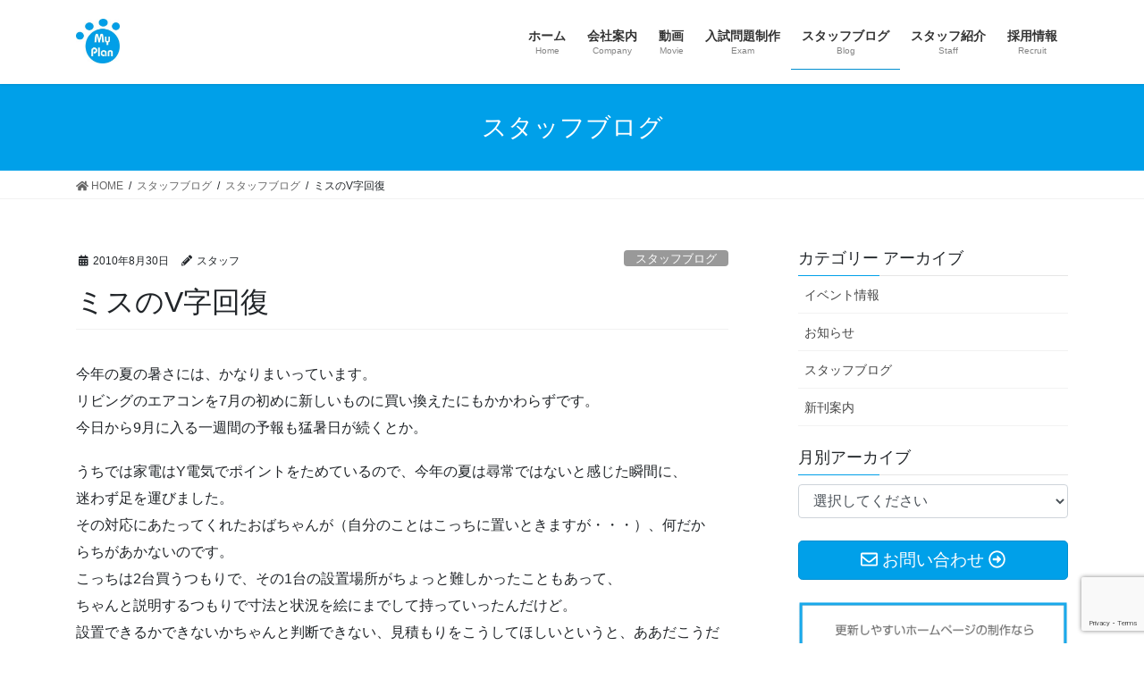

--- FILE ---
content_type: text/html; charset=UTF-8
request_url: https://www.my-plan.jp/%E3%83%9F%E3%82%B9%E3%81%AEv%E5%AD%97%E5%9B%9E%E5%BE%A9/
body_size: 13722
content:
<!DOCTYPE html>
<html lang="ja">
<head>
<meta charset="utf-8">
<meta http-equiv="X-UA-Compatible" content="IE=edge">
<meta name="viewport" content="width=device-width, initial-scale=1">
<title>ミスのV字回復 | 有限会社マイプラン</title>
    <style>
        #wpadminbar #wp-admin-bar-vtrts_free_top_button .ab-icon:before {
            content: "\f185";
            color: #1DAE22;
            top: 3px;
        }
    </style>
    <meta name='robots' content='max-image-preview:large' />
<meta name="keywords" content="入試問題作成,入試制作,外注" />
<link rel='dns-prefetch' href='//www.google.com' />
<link rel='dns-prefetch' href='//s.w.org' />
<link rel="alternate" type="application/rss+xml" title="有限会社マイプラン &raquo; フィード" href="https://www.my-plan.jp/feed/" />
<link rel="alternate" type="application/rss+xml" title="有限会社マイプラン &raquo; コメントフィード" href="https://www.my-plan.jp/comments/feed/" />
<meta name="description" content="今年の夏の暑さには、かなりまいっています。リビングのエアコンを7月の初めに新しいものに買い換えたにもかかわらずです。今日から9月に入る一週間の予報も猛暑日が続くとか。うちでは家電はY電気でポイントをためているので、今年の夏は尋常ではないと感じた瞬間に、迷わず足を運びました。その対応にあたってくれたおばちゃんが（自分のことはこっちに置いときますが・・・）、何だからちがあかないのです。こっちは2台買うつもりで、その1台の設置場所がちょっと難しかったこともあって、" />		<!-- This site uses the Google Analytics by MonsterInsights plugin v9.3.1 - Using Analytics tracking - https://www.monsterinsights.com/ -->
		<!-- Note: MonsterInsights is not currently configured on this site. The site owner needs to authenticate with Google Analytics in the MonsterInsights settings panel. -->
					<!-- No tracking code set -->
				<!-- / Google Analytics by MonsterInsights -->
				<script type="text/javascript">
			window._wpemojiSettings = {"baseUrl":"https:\/\/s.w.org\/images\/core\/emoji\/13.1.0\/72x72\/","ext":".png","svgUrl":"https:\/\/s.w.org\/images\/core\/emoji\/13.1.0\/svg\/","svgExt":".svg","source":{"concatemoji":"https:\/\/www.my-plan.jp\/wp\/wp-includes\/js\/wp-emoji-release.min.js?ver=5.8.12"}};
			!function(e,a,t){var n,r,o,i=a.createElement("canvas"),p=i.getContext&&i.getContext("2d");function s(e,t){var a=String.fromCharCode;p.clearRect(0,0,i.width,i.height),p.fillText(a.apply(this,e),0,0);e=i.toDataURL();return p.clearRect(0,0,i.width,i.height),p.fillText(a.apply(this,t),0,0),e===i.toDataURL()}function c(e){var t=a.createElement("script");t.src=e,t.defer=t.type="text/javascript",a.getElementsByTagName("head")[0].appendChild(t)}for(o=Array("flag","emoji"),t.supports={everything:!0,everythingExceptFlag:!0},r=0;r<o.length;r++)t.supports[o[r]]=function(e){if(!p||!p.fillText)return!1;switch(p.textBaseline="top",p.font="600 32px Arial",e){case"flag":return s([127987,65039,8205,9895,65039],[127987,65039,8203,9895,65039])?!1:!s([55356,56826,55356,56819],[55356,56826,8203,55356,56819])&&!s([55356,57332,56128,56423,56128,56418,56128,56421,56128,56430,56128,56423,56128,56447],[55356,57332,8203,56128,56423,8203,56128,56418,8203,56128,56421,8203,56128,56430,8203,56128,56423,8203,56128,56447]);case"emoji":return!s([10084,65039,8205,55357,56613],[10084,65039,8203,55357,56613])}return!1}(o[r]),t.supports.everything=t.supports.everything&&t.supports[o[r]],"flag"!==o[r]&&(t.supports.everythingExceptFlag=t.supports.everythingExceptFlag&&t.supports[o[r]]);t.supports.everythingExceptFlag=t.supports.everythingExceptFlag&&!t.supports.flag,t.DOMReady=!1,t.readyCallback=function(){t.DOMReady=!0},t.supports.everything||(n=function(){t.readyCallback()},a.addEventListener?(a.addEventListener("DOMContentLoaded",n,!1),e.addEventListener("load",n,!1)):(e.attachEvent("onload",n),a.attachEvent("onreadystatechange",function(){"complete"===a.readyState&&t.readyCallback()})),(n=t.source||{}).concatemoji?c(n.concatemoji):n.wpemoji&&n.twemoji&&(c(n.twemoji),c(n.wpemoji)))}(window,document,window._wpemojiSettings);
		</script>
		<style type="text/css">
img.wp-smiley,
img.emoji {
	display: inline !important;
	border: none !important;
	box-shadow: none !important;
	height: 1em !important;
	width: 1em !important;
	margin: 0 .07em !important;
	vertical-align: -0.1em !important;
	background: none !important;
	padding: 0 !important;
}
</style>
	<link rel='stylesheet' id='snow-monkey-blocks/child-pages/nopro-css'  href='https://www.my-plan.jp/wp/wp-content/plugins/snow-monkey-blocks/dist/block/child-pages/nopro.css?ver=1612343603' type='text/css' media='all' />
<link rel='stylesheet' id='snow-monkey-blocks/contents-outline/nopro-css'  href='https://www.my-plan.jp/wp/wp-content/plugins/snow-monkey-blocks/dist/block/contents-outline/nopro.css?ver=1612343603' type='text/css' media='all' />
<link rel='stylesheet' id='snow-monkey-blocks/like-me-box/nopro-css'  href='https://www.my-plan.jp/wp/wp-content/plugins/snow-monkey-blocks/dist/block/like-me-box/nopro.css?ver=1612343603' type='text/css' media='all' />
<link rel='stylesheet' id='snow-monkey-blocks/pickup-slider/nopro-css'  href='https://www.my-plan.jp/wp/wp-content/plugins/snow-monkey-blocks/dist/block/pickup-slider/nopro.css?ver=1612343603' type='text/css' media='all' />
<link rel='stylesheet' id='snow-monkey-blocks/recent-posts/nopro-css'  href='https://www.my-plan.jp/wp/wp-content/plugins/snow-monkey-blocks/dist/block/recent-posts/nopro.css?ver=1612343603' type='text/css' media='all' />
<link rel='stylesheet' id='snow-monkey-blocks/rss/nopro-css'  href='https://www.my-plan.jp/wp/wp-content/plugins/snow-monkey-blocks/dist/block/rss/nopro.css?ver=1612343603' type='text/css' media='all' />
<link rel='stylesheet' id='snow-monkey-blocks/section/nopro-css'  href='https://www.my-plan.jp/wp/wp-content/plugins/snow-monkey-blocks/dist/block/section/nopro.css?ver=1612343603' type='text/css' media='all' />
<link rel='stylesheet' id='snow-monkey-blocks/taxonomy-posts/nopro-css'  href='https://www.my-plan.jp/wp/wp-content/plugins/snow-monkey-blocks/dist/block/taxonomy-posts/nopro.css?ver=1612343603' type='text/css' media='all' />
<link rel='stylesheet' id='snow-monkey-blocks/taxonomy-terms/nopro-css'  href='https://www.my-plan.jp/wp/wp-content/plugins/snow-monkey-blocks/dist/block/taxonomy-terms/nopro.css?ver=1612343603' type='text/css' media='all' />
<link rel='stylesheet' id='vkExUnit_common_style-css'  href='https://www.my-plan.jp/wp/wp-content/plugins/vk-all-in-one-expansion-unit/assets/css/vkExUnit_style.css?ver=9.50.0.0' type='text/css' media='all' />
<style id='vkExUnit_common_style-inline-css' type='text/css'>
:root {--ver_page_top_button_url:url(https://www.my-plan.jp/wp/wp-content/plugins/vk-all-in-one-expansion-unit/assets/images/to-top-btn-icon.svg);}@font-face {font-weight: normal;font-style: normal;font-family: "vk_sns";src: url("https://www.my-plan.jp/wp/wp-content/plugins/vk-all-in-one-expansion-unit/inc/sns/icons/fonts/vk_sns.eot?-bq20cj");src: url("https://www.my-plan.jp/wp/wp-content/plugins/vk-all-in-one-expansion-unit/inc/sns/icons/fonts/vk_sns.eot?#iefix-bq20cj") format("embedded-opentype"),url("https://www.my-plan.jp/wp/wp-content/plugins/vk-all-in-one-expansion-unit/inc/sns/icons/fonts/vk_sns.woff?-bq20cj") format("woff"),url("https://www.my-plan.jp/wp/wp-content/plugins/vk-all-in-one-expansion-unit/inc/sns/icons/fonts/vk_sns.ttf?-bq20cj") format("truetype"),url("https://www.my-plan.jp/wp/wp-content/plugins/vk-all-in-one-expansion-unit/inc/sns/icons/fonts/vk_sns.svg?-bq20cj#vk_sns") format("svg");}
</style>
<link rel='stylesheet' id='wp-block-library-css'  href='https://www.my-plan.jp/wp/wp-includes/css/dist/block-library/style.min.css?ver=5.8.12' type='text/css' media='all' />
<style id='wp-block-library-inline-css' type='text/css'>
.mb-0 { margin-bottom:0; }
</style>
<link rel='stylesheet' id='snow-monkey-blocks-css'  href='https://www.my-plan.jp/wp/wp-content/plugins/snow-monkey-blocks/dist/css/blocks.css?ver=1612343603' type='text/css' media='all' />
<link rel='stylesheet' id='snow-monkey-blocks/accordion-css'  href='https://www.my-plan.jp/wp/wp-content/plugins/snow-monkey-blocks/dist/block/accordion/style.css?ver=1612343603' type='text/css' media='all' />
<link rel='stylesheet' id='snow-monkey-blocks/alert-css'  href='https://www.my-plan.jp/wp/wp-content/plugins/snow-monkey-blocks/dist/block/alert/style.css?ver=1612343603' type='text/css' media='all' />
<link rel='stylesheet' id='snow-monkey-blocks/balloon-css'  href='https://www.my-plan.jp/wp/wp-content/plugins/snow-monkey-blocks/dist/block/balloon/style.css?ver=1612343603' type='text/css' media='all' />
<link rel='stylesheet' id='snow-monkey-blocks/box-css'  href='https://www.my-plan.jp/wp/wp-content/plugins/snow-monkey-blocks/dist/block/box/style.css?ver=1612343603' type='text/css' media='all' />
<link rel='stylesheet' id='snow-monkey-blocks/btn-box-css'  href='https://www.my-plan.jp/wp/wp-content/plugins/snow-monkey-blocks/dist/block/btn-box/style.css?ver=1612343603' type='text/css' media='all' />
<link rel='stylesheet' id='snow-monkey-blocks/btn-css'  href='https://www.my-plan.jp/wp/wp-content/plugins/snow-monkey-blocks/dist/block/btn/style.css?ver=1612343603' type='text/css' media='all' />
<link rel='stylesheet' id='snow-monkey-blocks/buttons-css'  href='https://www.my-plan.jp/wp/wp-content/plugins/snow-monkey-blocks/dist/block/buttons/style.css?ver=1612343603' type='text/css' media='all' />
<link rel='stylesheet' id='snow-monkey-blocks/categories-list-css'  href='https://www.my-plan.jp/wp/wp-content/plugins/snow-monkey-blocks/dist/block/categories-list/style.css?ver=1612343603' type='text/css' media='all' />
<link rel='stylesheet' id='snow-monkey-blocks/countdown-css'  href='https://www.my-plan.jp/wp/wp-content/plugins/snow-monkey-blocks/dist/block/countdown/style.css?ver=1612343603' type='text/css' media='all' />
<link rel='stylesheet' id='snow-monkey-blocks/directory-structure-css'  href='https://www.my-plan.jp/wp/wp-content/plugins/snow-monkey-blocks/dist/block/directory-structure/style.css?ver=1612343603' type='text/css' media='all' />
<link rel='stylesheet' id='snow-monkey-blocks/evaluation-star-css'  href='https://www.my-plan.jp/wp/wp-content/plugins/snow-monkey-blocks/dist/block/evaluation-star/style.css?ver=1612343603' type='text/css' media='all' />
<link rel='stylesheet' id='snow-monkey-blocks/faq-css'  href='https://www.my-plan.jp/wp/wp-content/plugins/snow-monkey-blocks/dist/block/faq/style.css?ver=1612343603' type='text/css' media='all' />
<link rel='stylesheet' id='snow-monkey-blocks/information-css'  href='https://www.my-plan.jp/wp/wp-content/plugins/snow-monkey-blocks/dist/block/information/style.css?ver=1612343603' type='text/css' media='all' />
<link rel='stylesheet' id='snow-monkey-blocks/items-css'  href='https://www.my-plan.jp/wp/wp-content/plugins/snow-monkey-blocks/dist/block/items/style.css?ver=1612343603' type='text/css' media='all' />
<link rel='stylesheet' id='snow-monkey-blocks/list-css'  href='https://www.my-plan.jp/wp/wp-content/plugins/snow-monkey-blocks/dist/block/list/style.css?ver=1612343603' type='text/css' media='all' />
<link rel='stylesheet' id='snow-monkey-blocks/media-text-css'  href='https://www.my-plan.jp/wp/wp-content/plugins/snow-monkey-blocks/dist/block/media-text/style.css?ver=1612343603' type='text/css' media='all' />
<link rel='stylesheet' id='snow-monkey-blocks/panels-css'  href='https://www.my-plan.jp/wp/wp-content/plugins/snow-monkey-blocks/dist/block/panels/style.css?ver=1612343603' type='text/css' media='all' />
<link rel='stylesheet' id='snow-monkey-blocks/price-menu-css'  href='https://www.my-plan.jp/wp/wp-content/plugins/snow-monkey-blocks/dist/block/price-menu/style.css?ver=1612343603' type='text/css' media='all' />
<link rel='stylesheet' id='snow-monkey-blocks/pricing-table-css'  href='https://www.my-plan.jp/wp/wp-content/plugins/snow-monkey-blocks/dist/block/pricing-table/style.css?ver=1612343603' type='text/css' media='all' />
<link rel='stylesheet' id='snow-monkey-blocks/rating-box-css'  href='https://www.my-plan.jp/wp/wp-content/plugins/snow-monkey-blocks/dist/block/rating-box/style.css?ver=1612343603' type='text/css' media='all' />
<link rel='stylesheet' id='snow-monkey-blocks/section-css'  href='https://www.my-plan.jp/wp/wp-content/plugins/snow-monkey-blocks/dist/block/section/style.css?ver=1612343603' type='text/css' media='all' />
<link rel='stylesheet' id='snow-monkey-blocks/section-break-the-grid-css'  href='https://www.my-plan.jp/wp/wp-content/plugins/snow-monkey-blocks/dist/block/section-break-the-grid/style.css?ver=1612343603' type='text/css' media='all' />
<link rel='stylesheet' id='snow-monkey-blocks/section-side-heading-css'  href='https://www.my-plan.jp/wp/wp-content/plugins/snow-monkey-blocks/dist/block/section-side-heading/style.css?ver=1612343603' type='text/css' media='all' />
<link rel='stylesheet' id='snow-monkey-blocks/section-with-bgimage-css'  href='https://www.my-plan.jp/wp/wp-content/plugins/snow-monkey-blocks/dist/block/section-with-bgimage/style.css?ver=1612343603' type='text/css' media='all' />
<link rel='stylesheet' id='snow-monkey-blocks/section-with-bgvideo-css'  href='https://www.my-plan.jp/wp/wp-content/plugins/snow-monkey-blocks/dist/block/section-with-bgvideo/style.css?ver=1612343603' type='text/css' media='all' />
<link rel='stylesheet' id='slick-carousel-css'  href='https://www.my-plan.jp/wp/wp-content/plugins/snow-monkey-blocks/dist/packages/slick/slick.css?ver=1612343603' type='text/css' media='all' />
<link rel='stylesheet' id='slick-carousel-theme-css'  href='https://www.my-plan.jp/wp/wp-content/plugins/snow-monkey-blocks/dist/packages/slick/slick-theme.css?ver=1612343603' type='text/css' media='all' />
<link rel='stylesheet' id='snow-monkey-blocks/slider-css'  href='https://www.my-plan.jp/wp/wp-content/plugins/snow-monkey-blocks/dist/block/slider/style.css?ver=1612343603' type='text/css' media='all' />
<link rel='stylesheet' id='spider-css'  href='https://www.my-plan.jp/wp/wp-content/plugins/snow-monkey-blocks/dist/packages/spider/dist/css/spider.css?ver=1612343603' type='text/css' media='all' />
<link rel='stylesheet' id='snow-monkey-blocks/spider-pickup-slider-css'  href='https://www.my-plan.jp/wp/wp-content/plugins/snow-monkey-blocks/dist/block/spider-pickup-slider/style.css?ver=1612343603' type='text/css' media='all' />
<link rel='stylesheet' id='snow-monkey-blocks/spider-slider-css'  href='https://www.my-plan.jp/wp/wp-content/plugins/snow-monkey-blocks/dist/block/spider-slider/style.css?ver=1612343603' type='text/css' media='all' />
<link rel='stylesheet' id='snow-monkey-blocks/step-css'  href='https://www.my-plan.jp/wp/wp-content/plugins/snow-monkey-blocks/dist/block/step/style.css?ver=1612343603' type='text/css' media='all' />
<link rel='stylesheet' id='snow-monkey-blocks/taxonomy-terms-css'  href='https://www.my-plan.jp/wp/wp-content/plugins/snow-monkey-blocks/dist/block/taxonomy-terms/style.css?ver=1612343603' type='text/css' media='all' />
<link rel='stylesheet' id='snow-monkey-blocks/testimonial-css'  href='https://www.my-plan.jp/wp/wp-content/plugins/snow-monkey-blocks/dist/block/testimonial/style.css?ver=1612343603' type='text/css' media='all' />
<link rel='stylesheet' id='snow-monkey-blocks/thumbnail-gallery-css'  href='https://www.my-plan.jp/wp/wp-content/plugins/snow-monkey-blocks/dist/block/thumbnail-gallery/style.css?ver=1612343603' type='text/css' media='all' />
<link rel='stylesheet' id='snow-monkey-blocks-fallback-css'  href='https://www.my-plan.jp/wp/wp-content/plugins/snow-monkey-blocks/dist/css/fallback.css?ver=1612343603' type='text/css' media='all' />
<link rel='stylesheet' id='contact-form-7-css'  href='https://www.my-plan.jp/wp/wp-content/plugins/contact-form-7/includes/css/styles.css?ver=5.3.2' type='text/css' media='all' />
<link rel='stylesheet' id='foobox-free-min-css'  href='https://www.my-plan.jp/wp/wp-content/plugins/foobox-image-lightbox/free/css/foobox.free.min.css?ver=2.7.34' type='text/css' media='all' />
<link rel='stylesheet' id='bootstrap-4-style-css'  href='https://www.my-plan.jp/wp/wp-content/themes/lightning/library/bootstrap-4/css/bootstrap.min.css?ver=4.5.0' type='text/css' media='all' />
<link rel='stylesheet' id='lightning-common-style-css'  href='https://www.my-plan.jp/wp/wp-content/themes/lightning/assets/css/common.css?ver=13.5.4' type='text/css' media='all' />
<style id='lightning-common-style-inline-css' type='text/css'>
/* vk-mobile-nav */:root {--vk-mobile-nav-menu-btn-bg-src: url("https://www.my-plan.jp/wp/wp-content/themes/lightning/inc/vk-mobile-nav/package//images/vk-menu-btn-black.svg");--vk-mobile-nav-menu-btn-close-bg-src: url("https://www.my-plan.jp/wp/wp-content/themes/lightning/inc/vk-mobile-nav/package//images/vk-menu-close-black.svg");--vk-menu-acc-icon-open-black-bg-src: url("https://www.my-plan.jp/wp/wp-content/themes/lightning/inc/vk-mobile-nav/package//images/vk-menu-acc-icon-open-black.svg");--vk-menu-acc-icon-open-white-bg-src: url("https://www.my-plan.jp/wp/wp-content/themes/lightning/inc/vk-mobile-nav/package//images/vk-menu-acc-icon-open-white.svg");--vk-menu-acc-icon-close-black-bg-src: url("https://www.my-plan.jp/wp/wp-content/themes/lightning/inc/vk-mobile-nav/package//images/vk-menu-close-black.svg");--vk-menu-acc-icon-close-white-bg-src: url("https://www.my-plan.jp/wp/wp-content/themes/lightning/inc/vk-mobile-nav/package//images/vk-menu-close-white.svg");}
</style>
<link rel='stylesheet' id='lightning-design-style-css'  href='https://www.my-plan.jp/wp/wp-content/themes/lightning/design-skin/origin2/css/style.css?ver=13.5.4' type='text/css' media='all' />
<style id='lightning-design-style-inline-css' type='text/css'>
/* ltg common custom */:root {--vk-menu-acc-btn-border-color:#333;--color-key:#00a0e9;--color-key-dark:#008ed0;}.bbp-submit-wrapper .button.submit { background-color:#008ed0 ; }.bbp-submit-wrapper .button.submit:hover { background-color:#00a0e9 ; }.veu_color_txt_key { color:#008ed0 ; }.veu_color_bg_key { background-color:#008ed0 ; }.veu_color_border_key { border-color:#008ed0 ; }.btn-default { border-color:#00a0e9;color:#00a0e9;}.btn-default:focus,.btn-default:hover { border-color:#00a0e9;background-color: #00a0e9; }.wp-block-search__button,.btn-primary { background-color:#00a0e9;border-color:#008ed0; }.wp-block-search__button:focus,.wp-block-search__button:hover,.btn-primary:not(:disabled):not(.disabled):active,.btn-primary:focus,.btn-primary:hover { background-color:#008ed0;border-color:#00a0e9; }.btn-outline-primary { color : #00a0e9 ; border-color:#00a0e9; }.btn-outline-primary:not(:disabled):not(.disabled):active,.btn-outline-primary:focus,.btn-outline-primary:hover { color : #fff; background-color:#00a0e9;border-color:#008ed0; }a { color:#337ab7; }
.tagcloud a:before { font-family: "Font Awesome 5 Free";content: "\f02b";font-weight: bold; }
.media .media-body .media-heading a:hover { color:#00a0e9; }@media (min-width: 768px){.gMenu > li:before,.gMenu > li.menu-item-has-children::after { border-bottom-color:#008ed0 }.gMenu li li { background-color:#008ed0 }.gMenu li li a:hover { background-color:#00a0e9; }} /* @media (min-width: 768px) */.page-header { background-color:#00a0e9; }h2,.mainSection-title { border-top-color:#00a0e9; }h3:after,.subSection-title:after { border-bottom-color:#00a0e9; }ul.page-numbers li span.page-numbers.current,.page-link dl .post-page-numbers.current { background-color:#00a0e9; }.pager li > a { border-color:#00a0e9;color:#00a0e9;}.pager li > a:hover { background-color:#00a0e9;color:#fff;}.siteFooter { border-top-color:#00a0e9; }dt { border-left-color:#00a0e9; }:root {--g_nav_main_acc_icon_open_url:url(https://www.my-plan.jp/wp/wp-content/themes/lightning/inc/vk-mobile-nav/package/images/vk-menu-acc-icon-open-black.svg);--g_nav_main_acc_icon_close_url: url(https://www.my-plan.jp/wp/wp-content/themes/lightning/inc/vk-mobile-nav/package/images/vk-menu-close-black.svg);--g_nav_sub_acc_icon_open_url: url(https://www.my-plan.jp/wp/wp-content/themes/lightning/inc/vk-mobile-nav/package/images/vk-menu-acc-icon-open-white.svg);--g_nav_sub_acc_icon_close_url: url(https://www.my-plan.jp/wp/wp-content/themes/lightning/inc/vk-mobile-nav/package/images/vk-menu-close-white.svg);}
</style>
<link rel='stylesheet' id='vk-blocks-build-css-css'  href='https://www.my-plan.jp/wp/wp-content/plugins/vk-blocks/inc/vk-blocks/build/block-build.css?ver=1.0.14' type='text/css' media='all' />
<style id='vk-blocks-build-css-inline-css' type='text/css'>
:root {--vk_flow-arrow: url(https://www.my-plan.jp/wp/wp-content/plugins/vk-blocks/inc/vk-blocks/images/arrow_bottom.svg);--vk_image-mask-wave01: url(https://www.my-plan.jp/wp/wp-content/plugins/vk-blocks/inc/vk-blocks/images/wave01.svg);--vk_image-mask-wave02: url(https://www.my-plan.jp/wp/wp-content/plugins/vk-blocks/inc/vk-blocks/images/wave02.svg);--vk_image-mask-wave03: url(https://www.my-plan.jp/wp/wp-content/plugins/vk-blocks/inc/vk-blocks/images/wave03.svg);--vk_image-mask-wave04: url(https://www.my-plan.jp/wp/wp-content/plugins/vk-blocks/inc/vk-blocks/images/wave04.svg);}

	:root {

		--vk-balloon-border-width:1px;

		--vk-balloon-speech-offset:-12px;
	}
	
</style>
<link rel='stylesheet' id='lightning-theme-style-css'  href='https://www.my-plan.jp/wp/wp-content/themes/lightning_child/style.css?ver=13.5.4' type='text/css' media='all' />
<link rel='stylesheet' id='vk-font-awesome-css'  href='https://www.my-plan.jp/wp/wp-content/themes/lightning/inc/font-awesome/package/versions/5/css/all.min.css?ver=5.13.0' type='text/css' media='all' />
<script type='text/javascript' id='ahc_front_js-js-extra'>
/* <![CDATA[ */
var ahc_ajax_front = {"ajax_url":"https:\/\/www.my-plan.jp\/wp\/wp-admin\/admin-ajax.php","page_id":"2756","page_title":"\u30df\u30b9\u306eV\u5b57\u56de\u5fa9","post_type":"post"};
/* ]]> */
</script>
<script type='text/javascript' src='https://www.my-plan.jp/wp/wp-content/plugins/visitors-traffic-real-time-statistics/js/front.js?ver=5.8.12' id='ahc_front_js-js'></script>
<script type='text/javascript' src='https://www.my-plan.jp/wp/wp-content/plugins/snow-monkey-blocks/dist/packages/spider/dist/js/spider.js?ver=1612343603' id='spider-js'></script>
<script type='text/javascript' src='https://www.my-plan.jp/wp/wp-content/plugins/snow-monkey-blocks/dist/block/spider-pickup-slider/script.js?ver=1612343603' id='snow-monkey-blocks/spider-pickup-slider-js'></script>
<script type='text/javascript' src='https://www.my-plan.jp/wp/wp-content/plugins/snow-monkey-blocks/dist/block/spider-slider/script.js?ver=1612343603' id='snow-monkey-blocks/spider-slider-js'></script>
<script type='text/javascript' src='https://www.my-plan.jp/wp/wp-includes/js/jquery/jquery.min.js?ver=3.6.0' id='jquery-core-js'></script>
<script type='text/javascript' src='https://www.my-plan.jp/wp/wp-includes/js/jquery/jquery-migrate.min.js?ver=3.3.2' id='jquery-migrate-js'></script>
<script type='text/javascript' id='foobox-free-min-js-before'>
/* Run FooBox FREE (v2.7.34) */
var FOOBOX = window.FOOBOX = {
	ready: true,
	disableOthers: false,
	o: {wordpress: { enabled: true }, countMessage:'image %index of %total', captions: { dataTitle: ["captionTitle","title"], dataDesc: ["captionDesc","description"] }, rel: '', excludes:'.fbx-link,.nofoobox,.nolightbox,a[href*="pinterest.com/pin/create/button/"]', affiliate : { enabled: false }},
	selectors: [
		".foogallery-container.foogallery-lightbox-foobox", ".foogallery-container.foogallery-lightbox-foobox-free", ".gallery", ".wp-block-gallery", ".wp-caption", ".wp-block-image", "a:has(img[class*=wp-image-])", ".foobox"
	],
	pre: function( $ ){
		// Custom JavaScript (Pre)
		
	},
	post: function( $ ){
		// Custom JavaScript (Post)
		
		// Custom Captions Code
		
	},
	custom: function( $ ){
		// Custom Extra JS
		
	}
};
</script>
<script type='text/javascript' src='https://www.my-plan.jp/wp/wp-content/plugins/foobox-image-lightbox/free/js/foobox.free.min.js?ver=2.7.34' id='foobox-free-min-js'></script>
<link rel="https://api.w.org/" href="https://www.my-plan.jp/wp-json/" /><link rel="alternate" type="application/json" href="https://www.my-plan.jp/wp-json/wp/v2/posts/2756" /><link rel="EditURI" type="application/rsd+xml" title="RSD" href="https://www.my-plan.jp/wp/xmlrpc.php?rsd" />
<link rel="wlwmanifest" type="application/wlwmanifest+xml" href="https://www.my-plan.jp/wp/wp-includes/wlwmanifest.xml" /> 
<meta name="generator" content="WordPress 5.8.12" />
<link rel="canonical" href="https://www.my-plan.jp/%e3%83%9f%e3%82%b9%e3%81%aev%e5%ad%97%e5%9b%9e%e5%be%a9/" />
<link rel='shortlink' href='https://www.my-plan.jp/?p=2756' />
<link rel="alternate" type="application/json+oembed" href="https://www.my-plan.jp/wp-json/oembed/1.0/embed?url=https%3A%2F%2Fwww.my-plan.jp%2F%25e3%2583%259f%25e3%2582%25b9%25e3%2581%25aev%25e5%25ad%2597%25e5%259b%259e%25e5%25be%25a9%2F" />
<link rel="alternate" type="text/xml+oembed" href="https://www.my-plan.jp/wp-json/oembed/1.0/embed?url=https%3A%2F%2Fwww.my-plan.jp%2F%25e3%2583%259f%25e3%2582%25b9%25e3%2581%25aev%25e5%25ad%2597%25e5%259b%259e%25e5%25be%25a9%2F&#038;format=xml" />
<style id="lightning-color-custom-for-plugins" type="text/css">/* ltg theme common */.color_key_bg,.color_key_bg_hover:hover{background-color: #00a0e9;}.color_key_txt,.color_key_txt_hover:hover{color: #00a0e9;}.color_key_border,.color_key_border_hover:hover{border-color: #00a0e9;}.color_key_dark_bg,.color_key_dark_bg_hover:hover{background-color: #008ed0;}.color_key_dark_txt,.color_key_dark_txt_hover:hover{color: #008ed0;}.color_key_dark_border,.color_key_dark_border_hover:hover{border-color: #008ed0;}</style><!-- [ VK All in One Expansion Unit OGP ] -->
<meta property="og:site_name" content="有限会社マイプラン" />
<meta property="og:url" content="https://www.my-plan.jp/%e3%83%9f%e3%82%b9%e3%81%aev%e5%ad%97%e5%9b%9e%e5%be%a9/" />
<meta property="og:title" content="ミスのV字回復 | 有限会社マイプラン" />
<meta property="og:description" content="今年の夏の暑さには、かなりまいっています。リビングのエアコンを7月の初めに新しいものに買い換えたにもかかわらずです。今日から9月に入る一週間の予報も猛暑日が続くとか。うちでは家電はY電気でポイントをためているので、今年の夏は尋常ではないと感じた瞬間に、迷わず足を運びました。その対応にあたってくれたおばちゃんが（自分のことはこっちに置いときますが・・・）、何だからちがあかないのです。こっちは2台買うつもりで、その1台の設置場所がちょっと難しかったこともあって、" />
<meta property="og:type" content="article" />
<!-- [ / VK All in One Expansion Unit OGP ] -->
<!-- [ VK All in One Expansion Unit twitter card ] -->
<meta name="twitter:card" content="summary_large_image">
<meta name="twitter:description" content="今年の夏の暑さには、かなりまいっています。リビングのエアコンを7月の初めに新しいものに買い換えたにもかかわらずです。今日から9月に入る一週間の予報も猛暑日が続くとか。うちでは家電はY電気でポイントをためているので、今年の夏は尋常ではないと感じた瞬間に、迷わず足を運びました。その対応にあたってくれたおばちゃんが（自分のことはこっちに置いときますが・・・）、何だからちがあかないのです。こっちは2台買うつもりで、その1台の設置場所がちょっと難しかったこともあって、">
<meta name="twitter:title" content="ミスのV字回復 | 有限会社マイプラン">
<meta name="twitter:url" content="https://www.my-plan.jp/%e3%83%9f%e3%82%b9%e3%81%aev%e5%ad%97%e5%9b%9e%e5%be%a9/">
	<meta name="twitter:domain" content="www.my-plan.jp">
	<!-- [ / VK All in One Expansion Unit twitter card ] -->
	<link rel="icon" href="https://www.my-plan.jp/wp/wp-content/uploads/2018/11/icon.png" sizes="32x32" />
<link rel="icon" href="https://www.my-plan.jp/wp/wp-content/uploads/2018/11/icon.png" sizes="192x192" />
<link rel="apple-touch-icon" href="https://www.my-plan.jp/wp/wp-content/uploads/2018/11/icon.png" />
<meta name="msapplication-TileImage" content="https://www.my-plan.jp/wp/wp-content/uploads/2018/11/icon.png" />
		<style type="text/css" id="wp-custom-css">
			

.entry-meta_updated { display:none; }

.midashi {
    position: relative;
    width: 100%;
    padding: 5px 15px;
    -webkit-box-sizing: border-box;
    box-sizing: border-box;
}

		</style>
		
</head>
<body class="post-template-default single single-post postid-2756 single-format-standard post-name-%e3%83%9f%e3%82%b9%e3%81%aev%e5%ad%97%e5%9b%9e%e5%be%a9 post-type-post sidebar-fix sidebar-fix-priority-top bootstrap4 device-pc fa_v5_css">
<a class="skip-link screen-reader-text" href="#main">コンテンツへスキップ</a>
<a class="skip-link screen-reader-text" href="#vk-mobile-nav">ナビゲーションに移動</a>
<header class="siteHeader">
		<div class="container siteHeadContainer">
		<div class="navbar-header">
						<p class="navbar-brand siteHeader_logo">
			<a href="https://www.my-plan.jp/">
				<span><img src="https://www.my-plan.jp/wp/wp-content/uploads/2019/06/myplan.jpg" alt="有限会社マイプラン" /></span>
			</a>
			</p>
								</div>

		<div id="gMenu_outer" class="gMenu_outer"><nav class="menu-HeaderNavigation-container"><ul id="menu-HeaderNavigation" class="menu gMenu vk-menu-acc"><li id="menu-item-564" class="menu-item menu-item-type-post_type menu-item-object-page menu-item-home"><a href="https://www.my-plan.jp/"><strong class="gMenu_name">ホーム</strong><span class="gMenu_description">Home</span></a></li>
<li id="menu-item-651" class="menu-item menu-item-type-post_type menu-item-object-page menu-item-has-children"><a href="https://www.my-plan.jp/company/"><strong class="gMenu_name">会社案内</strong><span class="gMenu_description">Company</span></a>
<ul class="sub-menu">
	<li id="menu-item-650" class="menu-item menu-item-type-post_type menu-item-object-page"><a href="https://www.my-plan.jp/company/companyoutline/">会社概要</a></li>
	<li id="menu-item-648" class="menu-item menu-item-type-post_type menu-item-object-page"><a href="https://www.my-plan.jp/company/service/">業務内容</a></li>
</ul>
</li>
<li id="menu-item-6605" class="menu-item menu-item-type-post_type menu-item-object-page"><a href="https://www.my-plan.jp/movie/"><strong class="gMenu_name">動画</strong><span class="gMenu_description">Movie</span></a></li>
<li id="menu-item-6432" class="menu-item menu-item-type-post_type menu-item-object-page"><a href="https://www.my-plan.jp/company/service/exam/"><strong class="gMenu_name">入試問題制作</strong><span class="gMenu_description">Exam</span></a></li>
<li id="menu-item-658" class="menu-item menu-item-type-post_type menu-item-object-page current_page_parent current-menu-ancestor"><a href="https://www.my-plan.jp/information/"><strong class="gMenu_name">スタッフブログ</strong><span class="gMenu_description">Blog</span></a></li>
<li id="menu-item-2227" class="menu-item menu-item-type-post_type menu-item-object-page menu-item-has-children"><a href="https://www.my-plan.jp/staff/"><strong class="gMenu_name">スタッフ紹介</strong><span class="gMenu_description">Staff</span></a>
<ul class="sub-menu">
	<li id="menu-item-2229" class="menu-item menu-item-type-post_type menu-item-object-page"><a href="https://www.my-plan.jp/staff/english/">英語チーム</a></li>
	<li id="menu-item-2231" class="menu-item menu-item-type-post_type menu-item-object-page"><a href="https://www.my-plan.jp/staff/science/">理系チーム</a></li>
	<li id="menu-item-2232" class="menu-item menu-item-type-post_type menu-item-object-page"><a href="https://www.my-plan.jp/staff/japanese/">国語チーム</a></li>
	<li id="menu-item-2233" class="menu-item menu-item-type-post_type menu-item-object-page"><a href="https://www.my-plan.jp/staff/society/">社会チーム</a></li>
	<li id="menu-item-2235" class="menu-item menu-item-type-post_type menu-item-object-page"><a href="https://www.my-plan.jp/staff/ds/">ＤＴＰチーム・Ｓチーム</a></li>
	<li id="menu-item-9082" class="menu-item menu-item-type-post_type menu-item-object-page"><a href="https://www.my-plan.jp/staff/kanto/">関東オフィス</a></li>
</ul>
</li>
<li id="menu-item-1010" class="menu-item menu-item-type-post_type menu-item-object-page menu-item-has-children"><a href="https://www.my-plan.jp/recruit-2/"><strong class="gMenu_name">採用情報</strong><span class="gMenu_description">Recruit</span></a>
<ul class="sub-menu">
	<li id="menu-item-1012" class="menu-item menu-item-type-post_type menu-item-object-page"><a href="https://www.my-plan.jp/recruit-2/recruit01/">【常勤】学習教材の編集・制作（正社員）</a></li>
	<li id="menu-item-7386" class="menu-item menu-item-type-post_type menu-item-object-page"><a href="https://www.my-plan.jp/recruit-2/recruit01-2/">【常勤】編集補助（パート・アルバイト）</a></li>
	<li id="menu-item-6933" class="menu-item menu-item-type-post_type menu-item-object-page"><a href="https://www.my-plan.jp/recruit-2/recruit03/">【常勤】DTPオペレーター（正社員）</a></li>
	<li id="menu-item-1011" class="menu-item menu-item-type-post_type menu-item-object-page"><a href="https://www.my-plan.jp/recruit-2/recruit02-2/">【在宅】著者・校正者・編集者</a></li>
</ul>
</li>
</ul></nav></div>	</div>
	</header>

<div class="section page-header"><div class="container"><div class="row"><div class="col-md-12">
<div class="page-header_pageTitle">
スタッフブログ</div>
</div></div></div></div><!-- [ /.page-header ] -->


<!-- [ .breadSection ] --><div class="section breadSection"><div class="container"><div class="row"><ol class="breadcrumb" itemtype="http://schema.org/BreadcrumbList"><li id="panHome" itemprop="itemListElement" itemscope itemtype="http://schema.org/ListItem"><a itemprop="item" href="https://www.my-plan.jp/"><span itemprop="name"><i class="fa fa-home"></i> HOME</span></a></li><li itemprop="itemListElement" itemscope itemtype="http://schema.org/ListItem"><a itemprop="item" href="https://www.my-plan.jp/information/"><span itemprop="name">スタッフブログ</span></a></li><li itemprop="itemListElement" itemscope itemtype="http://schema.org/ListItem"><a itemprop="item" href="https://www.my-plan.jp/category/staff_blog/"><span itemprop="name">スタッフブログ</span></a></li><li><span>ミスのV字回復</span></li></ol></div></div></div><!-- [ /.breadSection ] -->

<div class="section siteContent">
<div class="container">
<div class="row">

	<div class="col mainSection mainSection-col-two baseSection vk_posts-mainSection" id="main" role="main">
				<article id="post-2756" class="entry entry-full post-2756 post type-post status-publish format-standard hentry category-staff_blog">

	
	
		<header class="entry-header">
			<div class="entry-meta">


<span class="published entry-meta_items">2010年8月30日</span>

<span class="entry-meta_items entry-meta_updated">/ 最終更新日時 : <span class="updated">2019年5月13日</span></span>


	
	<span class="vcard author entry-meta_items entry-meta_items_author"><span class="fn">スタッフ</span></span>



<span class="entry-meta_items entry-meta_items_term"><a href="https://www.my-plan.jp/category/staff_blog/" class="btn btn-xs btn-primary entry-meta_items_term_button" style="background-color:#999999;border:none;">スタッフブログ</a></span>
</div>
				<h1 class="entry-title">
											ミスのV字回復									</h1>
		</header>

	
	
	<div class="entry-body">
				<p>今年の夏の暑さには、かなりまいっています。<br />
リビングのエアコンを7月の初めに新しいものに買い換えたにもかかわらずです。<br />
今日から9月に入る一週間の予報も猛暑日が続くとか。</p>
<p>うちでは家電はY電気でポイントをためているので、今年の夏は尋常ではないと感じた瞬間に、<br />
迷わず足を運びました。<br />
その対応にあたってくれたおばちゃんが（自分のことはこっちに置いときますが・・・）、何だか<br />
らちがあかないのです。<br />
こっちは2台買うつもりで、その1台の設置場所がちょっと難しかったこともあって、<br />
ちゃんと説明するつもりで寸法と状況を絵にまでして持っていったんだけど。<br />
設置できるかできないかちゃんと判断できない、見積もりをこうしてほしいというと、ああだこうだ<br />
という、わかる人を呼びにいくでもない、売り場の上の人が察知して、かけつけるわけでもない。<br />
この会社大きくなりすぎたのかな～本当に目配せが足りないな～と思いました。<br />
結局夫は腹をたててしまい、かと言ってエアコンを諦めるわけにもいかず、ほかの大型電気店で<br />
購入しました。</p>
<p>そんなわけで時間がかかったのでお昼をとうに回ってしまった時間になり、帰り道で<br />
初めてのラーメン店に寄りました。<br />
ここでも、夫がたのんだ定食のギョーザがなかなか出てこない。<br />
これは忘れられてるな・・・<br />
バイトの可愛い店員さんにやさしく声をかけたら、謝ってくれたんで、<br />
まあいいかと思っていたら、しばらくして副店長さんが来てくれました。<br />
忘れていたことを素直に謝ってくれ、ギョーザはサービスさせてほしい、帰りは率先してレジに<br />
立ち、次回のサービスチケットをくれ、お見送りまでめっちゃ笑顔と精一杯のさわやかさで・・・<br />
笑っちゃうくらいだったけど、商売ってこれだよね、と帰りの車で話しました。</p>
<p>ミスしたときにどれだけ誠意を見せることができて、次へと繋がっていくか・・・<br />
あれっ、これって会社で聞いた言葉だと思い出しました。</p>
<p>そのとおり、今回は夫と息子でそのお店にわざわざラーメンを食べにいきました。<br />
サービス券は私がなくしてしまったにもかかわらずです。</p>
<p>☆chiffon-san</p>
			</div>

	
	
	
	
		<div class="entry-footer">

			<div class="entry-meta-dataList"><dl><dt>カテゴリー</dt><dd><a href="https://www.my-plan.jp/category/staff_blog/">スタッフブログ</a></dd></dl></div>
		</div><!-- [ /.entry-footer ] -->
	
	
			
	
		
		
		
		
	
	
</article><!-- [ /#post-2756 ] -->


	<div class="vk_posts postNextPrev">

		<div id="post-2755" class="vk_post vk_post-postType-post card card-post card-horizontal card-sm vk_post-col-xs-12 vk_post-col-sm-12 vk_post-col-md-6 post-2755 post type-post status-publish format-standard hentry category-staff_blog"><div class="row no-gutters card-horizontal-inner-row"><div class="col-5 card-img-outer"><div class="vk_post_imgOuter" style="background-image:url(https://www.my-plan.jp/wp/wp-content/themes/lightning/assets/images/no-image.png)"><a href="https://www.my-plan.jp/%e7%9b%86%e3%81%8c%e3%81%99%e3%81%8e%e3%80%81%e5%bd%bc%e5%b2%b8%e3%81%8c%e3%81%8d%e3%81%be%e3%81%99%e3%80%82/"><div class="card-img-overlay"><span class="vk_post_imgOuter_singleTermLabel" style="color:#fff;background-color:#999999">スタッフブログ</span></div><img src="https://www.my-plan.jp/wp/wp-content/themes/lightning/assets/images/no-image.png" alt="" class="vk_post_imgOuter_img card-img card-img-use-bg" loading="lazy" /></a></div><!-- [ /.vk_post_imgOuter ] --></div><!-- /.col --><div class="col-7"><div class="vk_post_body card-body"><p class="postNextPrev_label">前の記事</p><h5 class="vk_post_title card-title"><a href="https://www.my-plan.jp/%e7%9b%86%e3%81%8c%e3%81%99%e3%81%8e%e3%80%81%e5%bd%bc%e5%b2%b8%e3%81%8c%e3%81%8d%e3%81%be%e3%81%99%e3%80%82/">盆がすぎ、彼岸がきます。</a></h5><div class="vk_post_date card-date published">2010年8月25日</div></div><!-- [ /.card-body ] --></div><!-- /.col --></div><!-- [ /.row ] --></div><!-- [ /.card ] -->
		<div id="post-2757" class="vk_post vk_post-postType-post card card-post card-horizontal card-sm vk_post-col-xs-12 vk_post-col-sm-12 vk_post-col-md-6 card-horizontal-reverse postNextPrev_next post-2757 post type-post status-publish format-standard hentry category-staff_blog"><div class="row no-gutters card-horizontal-inner-row"><div class="col-5 card-img-outer"><div class="vk_post_imgOuter" style="background-image:url(https://www.my-plan.jp/wp/wp-content/themes/lightning/assets/images/no-image.png)"><a href="https://www.my-plan.jp/%e3%82%a8%e3%82%b3%e3%82%ab%e3%83%bc%e6%b8%9b%e7%a8%8e%e5%af%be%e8%b1%a1%e8%bb%8a%e7%a8%ae%e3%80%80%e3%81%9d%e3%81%ae2/"><div class="card-img-overlay"><span class="vk_post_imgOuter_singleTermLabel" style="color:#fff;background-color:#999999">スタッフブログ</span></div><img src="https://www.my-plan.jp/wp/wp-content/themes/lightning/assets/images/no-image.png" alt="" class="vk_post_imgOuter_img card-img card-img-use-bg" loading="lazy" /></a></div><!-- [ /.vk_post_imgOuter ] --></div><!-- /.col --><div class="col-7"><div class="vk_post_body card-body"><p class="postNextPrev_label">次の記事</p><h5 class="vk_post_title card-title"><a href="https://www.my-plan.jp/%e3%82%a8%e3%82%b3%e3%82%ab%e3%83%bc%e6%b8%9b%e7%a8%8e%e5%af%be%e8%b1%a1%e8%bb%8a%e7%a8%ae%e3%80%80%e3%81%9d%e3%81%ae2/">エコカー減税対象車種　その2</a></h5><div class="vk_post_date card-date published">2010年8月31日</div></div><!-- [ /.card-body ] --></div><!-- /.col --></div><!-- [ /.row ] --></div><!-- [ /.card ] -->
		</div>
					</div><!-- [ /.mainSection ] -->

			<div class="col subSection sideSection sideSection-col-two baseSection">
				<aside class="widget widget_wp_widget_vk_taxonomy_list" id="wp_widget_vk_taxonomy_list-3">		<div class="sideWidget widget_taxonomies widget_nav_menu">
			<h1 class="widget-title subSection-title">カテゴリー アーカイブ</h1>			<ul class="localNavi">
					<li class="cat-item cat-item-15"><a href="https://www.my-plan.jp/category/event/">イベント情報</a>
</li>
	<li class="cat-item cat-item-14"><a href="https://www.my-plan.jp/category/info/">お知らせ</a>
</li>
	<li class="cat-item cat-item-13"><a href="https://www.my-plan.jp/category/staff_blog/">スタッフブログ</a>
</li>
	<li class="cat-item cat-item-8"><a href="https://www.my-plan.jp/category/product-news/" title="弊社が編集協力させていただいた作品をご案内しています。">新刊案内</a>
</li>
			</ul>
		</div>
		</aside>					<aside class="widget widget_wp_widget_vk_archive_list" id="wp_widget_vk_archive_list-5">			<div class="sideWidget widget_archive">
				<h1 class="widget-title subSection-title">月別アーカイブ</h1>									<select class="localNavi" name="archive-dropdown" onChange='document.location.href=this.options[this.selectedIndex].value;'>
						<option value="" >選択してください</option>
							<option value='https://www.my-plan.jp/2026/01/'> 2026年1月 </option>
	<option value='https://www.my-plan.jp/2025/12/'> 2025年12月 </option>
	<option value='https://www.my-plan.jp/2025/11/'> 2025年11月 </option>
	<option value='https://www.my-plan.jp/2025/10/'> 2025年10月 </option>
	<option value='https://www.my-plan.jp/2025/09/'> 2025年9月 </option>
	<option value='https://www.my-plan.jp/2025/08/'> 2025年8月 </option>
	<option value='https://www.my-plan.jp/2025/07/'> 2025年7月 </option>
	<option value='https://www.my-plan.jp/2025/06/'> 2025年6月 </option>
	<option value='https://www.my-plan.jp/2025/05/'> 2025年5月 </option>
	<option value='https://www.my-plan.jp/2025/04/'> 2025年4月 </option>
	<option value='https://www.my-plan.jp/2025/03/'> 2025年3月 </option>
	<option value='https://www.my-plan.jp/2025/02/'> 2025年2月 </option>
	<option value='https://www.my-plan.jp/2025/01/'> 2025年1月 </option>
	<option value='https://www.my-plan.jp/2024/12/'> 2024年12月 </option>
	<option value='https://www.my-plan.jp/2024/11/'> 2024年11月 </option>
	<option value='https://www.my-plan.jp/2024/10/'> 2024年10月 </option>
	<option value='https://www.my-plan.jp/2024/09/'> 2024年9月 </option>
	<option value='https://www.my-plan.jp/2024/08/'> 2024年8月 </option>
	<option value='https://www.my-plan.jp/2024/07/'> 2024年7月 </option>
	<option value='https://www.my-plan.jp/2024/06/'> 2024年6月 </option>
	<option value='https://www.my-plan.jp/2024/05/'> 2024年5月 </option>
	<option value='https://www.my-plan.jp/2024/04/'> 2024年4月 </option>
	<option value='https://www.my-plan.jp/2024/03/'> 2024年3月 </option>
	<option value='https://www.my-plan.jp/2024/02/'> 2024年2月 </option>
	<option value='https://www.my-plan.jp/2024/01/'> 2024年1月 </option>
	<option value='https://www.my-plan.jp/2023/12/'> 2023年12月 </option>
	<option value='https://www.my-plan.jp/2023/11/'> 2023年11月 </option>
	<option value='https://www.my-plan.jp/2023/10/'> 2023年10月 </option>
	<option value='https://www.my-plan.jp/2023/09/'> 2023年9月 </option>
	<option value='https://www.my-plan.jp/2023/08/'> 2023年8月 </option>
	<option value='https://www.my-plan.jp/2023/07/'> 2023年7月 </option>
	<option value='https://www.my-plan.jp/2023/06/'> 2023年6月 </option>
	<option value='https://www.my-plan.jp/2023/05/'> 2023年5月 </option>
	<option value='https://www.my-plan.jp/2023/04/'> 2023年4月 </option>
	<option value='https://www.my-plan.jp/2023/03/'> 2023年3月 </option>
	<option value='https://www.my-plan.jp/2023/02/'> 2023年2月 </option>
	<option value='https://www.my-plan.jp/2023/01/'> 2023年1月 </option>
	<option value='https://www.my-plan.jp/2022/12/'> 2022年12月 </option>
	<option value='https://www.my-plan.jp/2022/11/'> 2022年11月 </option>
	<option value='https://www.my-plan.jp/2022/10/'> 2022年10月 </option>
	<option value='https://www.my-plan.jp/2022/09/'> 2022年9月 </option>
	<option value='https://www.my-plan.jp/2022/08/'> 2022年8月 </option>
	<option value='https://www.my-plan.jp/2022/07/'> 2022年7月 </option>
	<option value='https://www.my-plan.jp/2022/06/'> 2022年6月 </option>
	<option value='https://www.my-plan.jp/2022/05/'> 2022年5月 </option>
	<option value='https://www.my-plan.jp/2022/04/'> 2022年4月 </option>
	<option value='https://www.my-plan.jp/2022/03/'> 2022年3月 </option>
	<option value='https://www.my-plan.jp/2022/02/'> 2022年2月 </option>
	<option value='https://www.my-plan.jp/2022/01/'> 2022年1月 </option>
	<option value='https://www.my-plan.jp/2021/12/'> 2021年12月 </option>
	<option value='https://www.my-plan.jp/2021/11/'> 2021年11月 </option>
	<option value='https://www.my-plan.jp/2021/10/'> 2021年10月 </option>
	<option value='https://www.my-plan.jp/2021/09/'> 2021年9月 </option>
	<option value='https://www.my-plan.jp/2021/08/'> 2021年8月 </option>
	<option value='https://www.my-plan.jp/2021/07/'> 2021年7月 </option>
	<option value='https://www.my-plan.jp/2021/06/'> 2021年6月 </option>
	<option value='https://www.my-plan.jp/2021/05/'> 2021年5月 </option>
	<option value='https://www.my-plan.jp/2021/04/'> 2021年4月 </option>
	<option value='https://www.my-plan.jp/2021/03/'> 2021年3月 </option>
	<option value='https://www.my-plan.jp/2021/02/'> 2021年2月 </option>
	<option value='https://www.my-plan.jp/2021/01/'> 2021年1月 </option>
	<option value='https://www.my-plan.jp/2020/12/'> 2020年12月 </option>
	<option value='https://www.my-plan.jp/2020/11/'> 2020年11月 </option>
	<option value='https://www.my-plan.jp/2020/10/'> 2020年10月 </option>
	<option value='https://www.my-plan.jp/2020/09/'> 2020年9月 </option>
	<option value='https://www.my-plan.jp/2020/08/'> 2020年8月 </option>
	<option value='https://www.my-plan.jp/2020/07/'> 2020年7月 </option>
	<option value='https://www.my-plan.jp/2020/06/'> 2020年6月 </option>
	<option value='https://www.my-plan.jp/2020/05/'> 2020年5月 </option>
	<option value='https://www.my-plan.jp/2020/04/'> 2020年4月 </option>
	<option value='https://www.my-plan.jp/2020/03/'> 2020年3月 </option>
	<option value='https://www.my-plan.jp/2020/02/'> 2020年2月 </option>
	<option value='https://www.my-plan.jp/2020/01/'> 2020年1月 </option>
	<option value='https://www.my-plan.jp/2019/12/'> 2019年12月 </option>
	<option value='https://www.my-plan.jp/2019/11/'> 2019年11月 </option>
	<option value='https://www.my-plan.jp/2019/10/'> 2019年10月 </option>
	<option value='https://www.my-plan.jp/2019/09/'> 2019年9月 </option>
	<option value='https://www.my-plan.jp/2019/08/'> 2019年8月 </option>
	<option value='https://www.my-plan.jp/2019/07/'> 2019年7月 </option>
	<option value='https://www.my-plan.jp/2019/06/'> 2019年6月 </option>
	<option value='https://www.my-plan.jp/2019/05/'> 2019年5月 </option>
	<option value='https://www.my-plan.jp/2019/04/'> 2019年4月 </option>
	<option value='https://www.my-plan.jp/2019/03/'> 2019年3月 </option>
	<option value='https://www.my-plan.jp/2019/02/'> 2019年2月 </option>
	<option value='https://www.my-plan.jp/2019/01/'> 2019年1月 </option>
	<option value='https://www.my-plan.jp/2018/12/'> 2018年12月 </option>
	<option value='https://www.my-plan.jp/2018/11/'> 2018年11月 </option>
	<option value='https://www.my-plan.jp/2018/10/'> 2018年10月 </option>
	<option value='https://www.my-plan.jp/2018/09/'> 2018年9月 </option>
	<option value='https://www.my-plan.jp/2018/08/'> 2018年8月 </option>
	<option value='https://www.my-plan.jp/2018/07/'> 2018年7月 </option>
	<option value='https://www.my-plan.jp/2018/06/'> 2018年6月 </option>
	<option value='https://www.my-plan.jp/2018/05/'> 2018年5月 </option>
	<option value='https://www.my-plan.jp/2018/04/'> 2018年4月 </option>
	<option value='https://www.my-plan.jp/2018/03/'> 2018年3月 </option>
	<option value='https://www.my-plan.jp/2018/02/'> 2018年2月 </option>
	<option value='https://www.my-plan.jp/2018/01/'> 2018年1月 </option>
	<option value='https://www.my-plan.jp/2017/12/'> 2017年12月 </option>
	<option value='https://www.my-plan.jp/2017/11/'> 2017年11月 </option>
	<option value='https://www.my-plan.jp/2017/10/'> 2017年10月 </option>
	<option value='https://www.my-plan.jp/2017/09/'> 2017年9月 </option>
	<option value='https://www.my-plan.jp/2017/08/'> 2017年8月 </option>
	<option value='https://www.my-plan.jp/2017/07/'> 2017年7月 </option>
	<option value='https://www.my-plan.jp/2017/06/'> 2017年6月 </option>
	<option value='https://www.my-plan.jp/2017/05/'> 2017年5月 </option>
	<option value='https://www.my-plan.jp/2017/04/'> 2017年4月 </option>
	<option value='https://www.my-plan.jp/2017/03/'> 2017年3月 </option>
	<option value='https://www.my-plan.jp/2017/02/'> 2017年2月 </option>
	<option value='https://www.my-plan.jp/2017/01/'> 2017年1月 </option>
	<option value='https://www.my-plan.jp/2016/12/'> 2016年12月 </option>
	<option value='https://www.my-plan.jp/2016/11/'> 2016年11月 </option>
	<option value='https://www.my-plan.jp/2016/10/'> 2016年10月 </option>
	<option value='https://www.my-plan.jp/2016/09/'> 2016年9月 </option>
	<option value='https://www.my-plan.jp/2016/08/'> 2016年8月 </option>
	<option value='https://www.my-plan.jp/2016/07/'> 2016年7月 </option>
	<option value='https://www.my-plan.jp/2016/06/'> 2016年6月 </option>
	<option value='https://www.my-plan.jp/2016/05/'> 2016年5月 </option>
	<option value='https://www.my-plan.jp/2016/04/'> 2016年4月 </option>
	<option value='https://www.my-plan.jp/2016/03/'> 2016年3月 </option>
	<option value='https://www.my-plan.jp/2016/02/'> 2016年2月 </option>
	<option value='https://www.my-plan.jp/2016/01/'> 2016年1月 </option>
	<option value='https://www.my-plan.jp/2015/12/'> 2015年12月 </option>
	<option value='https://www.my-plan.jp/2015/11/'> 2015年11月 </option>
	<option value='https://www.my-plan.jp/2015/10/'> 2015年10月 </option>
	<option value='https://www.my-plan.jp/2015/09/'> 2015年9月 </option>
	<option value='https://www.my-plan.jp/2015/08/'> 2015年8月 </option>
	<option value='https://www.my-plan.jp/2015/07/'> 2015年7月 </option>
	<option value='https://www.my-plan.jp/2015/06/'> 2015年6月 </option>
	<option value='https://www.my-plan.jp/2015/05/'> 2015年5月 </option>
	<option value='https://www.my-plan.jp/2015/04/'> 2015年4月 </option>
	<option value='https://www.my-plan.jp/2015/03/'> 2015年3月 </option>
	<option value='https://www.my-plan.jp/2015/02/'> 2015年2月 </option>
	<option value='https://www.my-plan.jp/2015/01/'> 2015年1月 </option>
	<option value='https://www.my-plan.jp/2014/12/'> 2014年12月 </option>
	<option value='https://www.my-plan.jp/2014/11/'> 2014年11月 </option>
	<option value='https://www.my-plan.jp/2014/10/'> 2014年10月 </option>
	<option value='https://www.my-plan.jp/2014/09/'> 2014年9月 </option>
	<option value='https://www.my-plan.jp/2014/08/'> 2014年8月 </option>
	<option value='https://www.my-plan.jp/2014/07/'> 2014年7月 </option>
	<option value='https://www.my-plan.jp/2014/06/'> 2014年6月 </option>
	<option value='https://www.my-plan.jp/2014/05/'> 2014年5月 </option>
	<option value='https://www.my-plan.jp/2014/04/'> 2014年4月 </option>
	<option value='https://www.my-plan.jp/2014/03/'> 2014年3月 </option>
	<option value='https://www.my-plan.jp/2014/02/'> 2014年2月 </option>
	<option value='https://www.my-plan.jp/2014/01/'> 2014年1月 </option>
	<option value='https://www.my-plan.jp/2013/12/'> 2013年12月 </option>
	<option value='https://www.my-plan.jp/2013/11/'> 2013年11月 </option>
	<option value='https://www.my-plan.jp/2013/10/'> 2013年10月 </option>
	<option value='https://www.my-plan.jp/2013/09/'> 2013年9月 </option>
	<option value='https://www.my-plan.jp/2013/08/'> 2013年8月 </option>
	<option value='https://www.my-plan.jp/2013/07/'> 2013年7月 </option>
	<option value='https://www.my-plan.jp/2013/06/'> 2013年6月 </option>
	<option value='https://www.my-plan.jp/2013/05/'> 2013年5月 </option>
	<option value='https://www.my-plan.jp/2013/04/'> 2013年4月 </option>
	<option value='https://www.my-plan.jp/2013/03/'> 2013年3月 </option>
	<option value='https://www.my-plan.jp/2013/02/'> 2013年2月 </option>
	<option value='https://www.my-plan.jp/2013/01/'> 2013年1月 </option>
	<option value='https://www.my-plan.jp/2012/12/'> 2012年12月 </option>
	<option value='https://www.my-plan.jp/2012/11/'> 2012年11月 </option>
	<option value='https://www.my-plan.jp/2012/10/'> 2012年10月 </option>
	<option value='https://www.my-plan.jp/2012/09/'> 2012年9月 </option>
	<option value='https://www.my-plan.jp/2012/08/'> 2012年8月 </option>
	<option value='https://www.my-plan.jp/2012/07/'> 2012年7月 </option>
	<option value='https://www.my-plan.jp/2012/06/'> 2012年6月 </option>
	<option value='https://www.my-plan.jp/2012/05/'> 2012年5月 </option>
	<option value='https://www.my-plan.jp/2012/04/'> 2012年4月 </option>
	<option value='https://www.my-plan.jp/2012/03/'> 2012年3月 </option>
	<option value='https://www.my-plan.jp/2012/02/'> 2012年2月 </option>
	<option value='https://www.my-plan.jp/2012/01/'> 2012年1月 </option>
	<option value='https://www.my-plan.jp/2011/12/'> 2011年12月 </option>
	<option value='https://www.my-plan.jp/2011/11/'> 2011年11月 </option>
	<option value='https://www.my-plan.jp/2011/10/'> 2011年10月 </option>
	<option value='https://www.my-plan.jp/2011/09/'> 2011年9月 </option>
	<option value='https://www.my-plan.jp/2011/08/'> 2011年8月 </option>
	<option value='https://www.my-plan.jp/2011/07/'> 2011年7月 </option>
	<option value='https://www.my-plan.jp/2011/06/'> 2011年6月 </option>
	<option value='https://www.my-plan.jp/2011/05/'> 2011年5月 </option>
	<option value='https://www.my-plan.jp/2011/04/'> 2011年4月 </option>
	<option value='https://www.my-plan.jp/2011/03/'> 2011年3月 </option>
	<option value='https://www.my-plan.jp/2011/02/'> 2011年2月 </option>
	<option value='https://www.my-plan.jp/2011/01/'> 2011年1月 </option>
	<option value='https://www.my-plan.jp/2010/12/'> 2010年12月 </option>
	<option value='https://www.my-plan.jp/2010/11/'> 2010年11月 </option>
	<option value='https://www.my-plan.jp/2010/10/'> 2010年10月 </option>
	<option value='https://www.my-plan.jp/2010/09/'> 2010年9月 </option>
	<option value='https://www.my-plan.jp/2010/08/'> 2010年8月 </option>
	<option value='https://www.my-plan.jp/2010/07/'> 2010年7月 </option>
	<option value='https://www.my-plan.jp/2010/06/'> 2010年6月 </option>
	<option value='https://www.my-plan.jp/2010/05/'> 2010年5月 </option>
	<option value='https://www.my-plan.jp/2010/04/'> 2010年4月 </option>
	<option value='https://www.my-plan.jp/2010/03/'> 2010年3月 </option>
	<option value='https://www.my-plan.jp/2010/02/'> 2010年2月 </option>
	<option value='https://www.my-plan.jp/2010/01/'> 2010年1月 </option>
	<option value='https://www.my-plan.jp/2009/12/'> 2009年12月 </option>
	<option value='https://www.my-plan.jp/2009/11/'> 2009年11月 </option>
	<option value='https://www.my-plan.jp/2009/10/'> 2009年10月 </option>
	<option value='https://www.my-plan.jp/2009/09/'> 2009年9月 </option>
	<option value='https://www.my-plan.jp/2009/08/'> 2009年8月 </option>
	<option value='https://www.my-plan.jp/2009/07/'> 2009年7月 </option>
	<option value='https://www.my-plan.jp/2009/06/'> 2009年6月 </option>
	<option value='https://www.my-plan.jp/2009/05/'> 2009年5月 </option>
	<option value='https://www.my-plan.jp/2009/04/'> 2009年4月 </option>
	<option value='https://www.my-plan.jp/2009/03/'> 2009年3月 </option>
	<option value='https://www.my-plan.jp/2009/02/'> 2009年2月 </option>
	<option value='https://www.my-plan.jp/2009/01/'> 2009年1月 </option>
	<option value='https://www.my-plan.jp/2008/12/'> 2008年12月 </option>
	<option value='https://www.my-plan.jp/2008/11/'> 2008年11月 </option>
	<option value='https://www.my-plan.jp/2008/10/'> 2008年10月 </option>
	<option value='https://www.my-plan.jp/2008/02/'> 2008年2月 </option>
	<option value='https://www.my-plan.jp/2007/12/'> 2007年12月 </option>
					</select>
				
			</div>
			</aside>			<aside class="widget widget_vkexunit_contact" id="vkexunit_contact-5"><div class="veu_contact"><a href="https://www.my-plan.jp/contact/" class="btn btn-primary btn-lg btn-block contact_bt"><span class="contact_bt_txt"><i class="far fa-envelope"></i> お問い合わせ <i class="far fa-arrow-alt-circle-right"></i></span></a></div></aside><aside class="widget widget_vkexunit_banner" id="vkexunit_banner-11"><a href="https://accessio.co.jp/" class="veu_banner" target="_blank" ><img src="https://www.my-plan.jp/wp/wp-content/uploads/2021/12/banner02.png" alt="株式会社アクセシオ" /></a></aside>		</div><!-- [ /.subSection ] -->
	

</div><!-- [ /.row ] -->
</div><!-- [ /.container ] -->
</div><!-- [ /.siteContent ] -->



<footer class="section siteFooter">
			<div class="footerMenu">
			<div class="container">
				<nav class="menu-footernavigation-container"><ul id="menu-footernavigation" class="menu nav"><li id="menu-item-568" class="menu-item menu-item-type-post_type menu-item-object-page menu-item-568"><a href="https://www.my-plan.jp/privacy/">プライバシーポリシー</a></li>
<li id="menu-item-654" class="menu-item menu-item-type-post_type menu-item-object-page menu-item-654"><a href="https://www.my-plan.jp/sitemap-page/">サイトマップ</a></li>
</ul></nav>			</div>
		</div>
					<div class="container sectionBox footerWidget">
			<div class="row">
				<div class="col-md-4"><aside class="widget widget_wp_widget_vkexunit_profile" id="wp_widget_vkexunit_profile-2">
<div class="veu_profile">
<div class="profile" >
<div class="media_outer media_left" style=""><img class="profile_media" src="https://www.my-plan.jp/wp/wp-content/uploads/2018/11/myplan_logo1.png" alt="myplan_logo1" /></div>
</div>
<!-- / .site-profile -->
</div>
</aside><aside class="widget widget_block" id="block-10">
<pre class="wp-block-preformatted">【本　社】
〒661-0003
兵庫県尼崎市富松町1丁目37-15　3F
TEL 06-4961-2468
FAX 06-4961-8200
アクセス　
阪急神戸線　塚口駅・武庫之荘駅より各徒歩15分

【関東オフィス】
〒270-0163
千葉県流山市南流山2-8-12-201
TEL 04-7197-7962
FAX 04-7197-7963
アクセス　
つくばエクスプレス・JR武蔵野線　南流山駅より徒歩3分</pre>
</aside></div><div class="col-md-4"><aside class="widget_text widget widget_custom_html" id="custom_html-4"><h1 class="widget-title subSection-title">マイプラン本社</h1><div class="textwidget custom-html-widget"><p><iframe style="border: 0;" src="https://www.google.com/maps/embed?pb=!1m18!1m12!1m3!1d3278.0867781651036!2d135.40179791536508!3d34.75340678042095!2m3!1f0!2f0!3f0!3m2!1i1024!2i768!4f13.1!3m3!1m2!1s0x6000f1d0426621d9%3A0x3872d869555538c9!2z44CSNjYxLTAwMDMg5YW15bqr55yM5bC85bSO5biC5a-M5p2-55S677yR5LiB55uu77yT77yX4oiS77yR77yV!5e0!3m2!1sja!2sjp!4v1542686174452" width="" height="280" frameborder="0" allowfullscreen="allowfullscreen"></iframe></p></div></aside></div><div class="col-md-4"><aside class="widget_text widget widget_custom_html" id="custom_html-3"><h1 class="widget-title subSection-title">関東オフィス</h1><div class="textwidget custom-html-widget"><p><iframe style="border: 0;" src="https://www.google.com/maps/embed?pb=!1m18!1m12!1m3!1d3234.523183545651!2d139.9051236!3d35.8361728!2m3!1f0!2f0!3f0!3m2!1i1024!2i768!4f13.1!3m3!1m2!1s0x60189b19cfb12d6b%3A0x9d543d044b9279dc!2z44CSMjcwLTAxNjMg5Y2D6JGJ55yM5rWB5bGx5biC5Y2X5rWB5bGx77yS5LiB55uu77yY4oiS77yR77yS!5e0!3m2!1sja!2sjp!4v1733035367589!5m2!1sja!2sjp" width="" height="280" frameborder="0" allowfullscreen="allowfullscreen"></iframe></p></div></aside></div>			</div>
		</div>
	
	
	<div class="container sectionBox copySection text-center">
			<p>Copyright &copy; 有限会社マイプラン All Rights Reserved.</p><p>Powered by <a href="https://wordpress.org/">WordPress</a> with <a href="https://lightning.nagoya/ja/" target="_blank" title="無料 WordPress テーマ Lightning"> Lightning Theme</a> &amp; <a href="https://ex-unit.nagoya/ja/" target="_blank">VK All in One Expansion Unit</a> by <a href="https://www.vektor-inc.co.jp/" target="_blank">Vektor,Inc.</a> technology.</p>	</div>
</footer>
<a href="#top" id="page_top" class="page_top_btn">PAGE TOP</a><div id="vk-mobile-nav-menu-btn" class="vk-mobile-nav-menu-btn">MENU</div><div class="vk-mobile-nav vk-mobile-nav-drop-in" id="vk-mobile-nav"><aside class="widget vk-mobile-nav-widget widget_search" id="search-4"><form role="search" method="get" id="searchform" class="searchform" action="https://www.my-plan.jp/">
				<div>
					<label class="screen-reader-text" for="s">検索:</label>
					<input type="text" value="" name="s" id="s" />
					<input type="submit" id="searchsubmit" value="検索" />
				</div>
			</form></aside><nav class="vk-mobile-nav-menu-outer" role="navigation"><ul id="menu-HeaderNavigation-1" class="vk-menu-acc menu"><li id="menu-item-564" class="menu-item menu-item-type-post_type menu-item-object-page menu-item-home menu-item-564"><a href="https://www.my-plan.jp/">ホーム</a></li>
<li id="menu-item-651" class="menu-item menu-item-type-post_type menu-item-object-page menu-item-has-children menu-item-651"><a href="https://www.my-plan.jp/company/">会社案内</a>
<ul class="sub-menu">
	<li id="menu-item-650" class="menu-item menu-item-type-post_type menu-item-object-page menu-item-650"><a href="https://www.my-plan.jp/company/companyoutline/">会社概要</a></li>
	<li id="menu-item-648" class="menu-item menu-item-type-post_type menu-item-object-page menu-item-648"><a href="https://www.my-plan.jp/company/service/">業務内容</a></li>
</ul>
</li>
<li id="menu-item-6605" class="menu-item menu-item-type-post_type menu-item-object-page menu-item-6605"><a href="https://www.my-plan.jp/movie/">動画</a></li>
<li id="menu-item-6432" class="menu-item menu-item-type-post_type menu-item-object-page menu-item-6432"><a href="https://www.my-plan.jp/company/service/exam/">入試問題制作</a></li>
<li id="menu-item-658" class="menu-item menu-item-type-post_type menu-item-object-page current_page_parent menu-item-658 current-menu-ancestor"><a href="https://www.my-plan.jp/information/">スタッフブログ</a></li>
<li id="menu-item-2227" class="menu-item menu-item-type-post_type menu-item-object-page menu-item-has-children menu-item-2227"><a href="https://www.my-plan.jp/staff/">スタッフ紹介</a>
<ul class="sub-menu">
	<li id="menu-item-2229" class="menu-item menu-item-type-post_type menu-item-object-page menu-item-2229"><a href="https://www.my-plan.jp/staff/english/">英語チーム</a></li>
	<li id="menu-item-2231" class="menu-item menu-item-type-post_type menu-item-object-page menu-item-2231"><a href="https://www.my-plan.jp/staff/science/">理系チーム</a></li>
	<li id="menu-item-2232" class="menu-item menu-item-type-post_type menu-item-object-page menu-item-2232"><a href="https://www.my-plan.jp/staff/japanese/">国語チーム</a></li>
	<li id="menu-item-2233" class="menu-item menu-item-type-post_type menu-item-object-page menu-item-2233"><a href="https://www.my-plan.jp/staff/society/">社会チーム</a></li>
	<li id="menu-item-2235" class="menu-item menu-item-type-post_type menu-item-object-page menu-item-2235"><a href="https://www.my-plan.jp/staff/ds/">ＤＴＰチーム・Ｓチーム</a></li>
	<li id="menu-item-9082" class="menu-item menu-item-type-post_type menu-item-object-page menu-item-9082"><a href="https://www.my-plan.jp/staff/kanto/">関東オフィス</a></li>
</ul>
</li>
<li id="menu-item-1010" class="menu-item menu-item-type-post_type menu-item-object-page menu-item-has-children menu-item-1010"><a href="https://www.my-plan.jp/recruit-2/">採用情報</a>
<ul class="sub-menu">
	<li id="menu-item-1012" class="menu-item menu-item-type-post_type menu-item-object-page menu-item-1012"><a href="https://www.my-plan.jp/recruit-2/recruit01/">【常勤】学習教材の編集・制作（正社員）</a></li>
	<li id="menu-item-7386" class="menu-item menu-item-type-post_type menu-item-object-page menu-item-7386"><a href="https://www.my-plan.jp/recruit-2/recruit01-2/">【常勤】編集補助（パート・アルバイト）</a></li>
	<li id="menu-item-6933" class="menu-item menu-item-type-post_type menu-item-object-page menu-item-6933"><a href="https://www.my-plan.jp/recruit-2/recruit03/">【常勤】DTPオペレーター（正社員）</a></li>
	<li id="menu-item-1011" class="menu-item menu-item-type-post_type menu-item-object-page menu-item-1011"><a href="https://www.my-plan.jp/recruit-2/recruit02-2/">【在宅】著者・校正者・編集者</a></li>
</ul>
</li>
</ul></nav><aside class="widget vk-mobile-nav-widget widget_vkexunit_contact_section" id="vkexunit_contact_section-5"><section class="veu_contact veu_contentAddSection vk_contact veu_card veu_contact-layout-horizontal"><div class="contact_frame veu_card_inner"><p class="contact_txt"><span class="contact_txt_catch">お気軽にお問い合わせください。</span><span class="contact_txt_tel veu_color_txt_key"><i class="contact_txt_tel_icon fas fa-phone-square"></i>06-4961-2468</span><span class="contact_txt_time">受付時間 9:00-18:00 [ 土・日・祝日除く ]</span></p><a href="https://www.my-plan.jp/contact/" class="btn btn-primary btn-lg contact_bt"><span class="contact_bt_txt"><i class="far fa-envelope"></i> お問い合わせ <i class="far fa-arrow-alt-circle-right"></i></span></a></div></section></aside></div><script type='text/javascript' src='https://www.my-plan.jp/wp/wp-content/plugins/snow-monkey-blocks/dist/block/categories-list/script.js?ver=1612343603' id='snow-monkey-blocks/categories-list-js'></script>
<script type='text/javascript' src='https://www.my-plan.jp/wp/wp-content/plugins/snow-monkey-blocks/dist/block/countdown/script.js?ver=1612343603' id='snow-monkey-blocks/countdown-js'></script>
<script type='text/javascript' src='https://www.my-plan.jp/wp/wp-content/plugins/snow-monkey-blocks/dist/block/list/script.js?ver=1612343603' id='snow-monkey-blocks/list-js'></script>
<script type='text/javascript' src='https://www.my-plan.jp/wp/wp-content/plugins/snow-monkey-blocks/dist/block/section-with-bgvideo/script.js?ver=1612343603' id='snow-monkey-blocks/section-with-bgvideo-js'></script>
<script type='text/javascript' src='https://www.my-plan.jp/wp/wp-content/plugins/snow-monkey-blocks/dist/packages/fontawesome-free/js/all.min.js?ver=1612343603' id='fontawesome5-js'></script>
<script type='text/javascript' id='contact-form-7-js-extra'>
/* <![CDATA[ */
var wpcf7 = {"apiSettings":{"root":"https:\/\/www.my-plan.jp\/wp-json\/contact-form-7\/v1","namespace":"contact-form-7\/v1"}};
/* ]]> */
</script>
<script type='text/javascript' src='https://www.my-plan.jp/wp/wp-content/plugins/contact-form-7/includes/js/scripts.js?ver=5.3.2' id='contact-form-7-js'></script>
<script type='text/javascript' src='https://www.google.com/recaptcha/api.js?render=6Ld32fcqAAAAAGmODutfg848gPRtgVJ3gcqhXuGR&#038;ver=3.0' id='google-recaptcha-js'></script>
<script type='text/javascript' id='wpcf7-recaptcha-js-extra'>
/* <![CDATA[ */
var wpcf7_recaptcha = {"sitekey":"6Ld32fcqAAAAAGmODutfg848gPRtgVJ3gcqhXuGR","actions":{"homepage":"homepage","contactform":"contactform"}};
/* ]]> */
</script>
<script type='text/javascript' src='https://www.my-plan.jp/wp/wp-content/plugins/contact-form-7/modules/recaptcha/script.js?ver=5.3.2' id='wpcf7-recaptcha-js'></script>
<script type='text/javascript' id='lightning-js-js-extra'>
/* <![CDATA[ */
var lightningOpt = {"header_scrool":"1"};
/* ]]> */
</script>
<script type='text/javascript' src='https://www.my-plan.jp/wp/wp-content/themes/lightning/assets/js/lightning.min.js?ver=13.5.4' id='lightning-js-js'></script>
<script type='text/javascript' src='https://www.my-plan.jp/wp/wp-content/themes/lightning/library/bootstrap-4/js/bootstrap.min.js?ver=4.5.0' id='bootstrap-4-js-js'></script>
<script type='text/javascript' src='https://www.my-plan.jp/wp/wp-includes/js/wp-embed.min.js?ver=5.8.12' id='wp-embed-js'></script>
<script type='text/javascript' id='vkExUnit_master-js-js-extra'>
/* <![CDATA[ */
var vkExOpt = {"ajax_url":"https:\/\/www.my-plan.jp\/wp\/wp-admin\/admin-ajax.php","enable_smooth_scroll":"1"};
/* ]]> */
</script>
<script type='text/javascript' src='https://www.my-plan.jp/wp/wp-content/plugins/vk-all-in-one-expansion-unit/assets/js/all.min.js?ver=9.50.0.0' id='vkExUnit_master-js-js'></script>
</body>
</html>


--- FILE ---
content_type: text/html; charset=utf-8
request_url: https://www.google.com/recaptcha/api2/anchor?ar=1&k=6Ld32fcqAAAAAGmODutfg848gPRtgVJ3gcqhXuGR&co=aHR0cHM6Ly93d3cubXktcGxhbi5qcDo0NDM.&hl=en&v=PoyoqOPhxBO7pBk68S4YbpHZ&size=invisible&anchor-ms=20000&execute-ms=30000&cb=xdv3r5kjz8rk
body_size: 48690
content:
<!DOCTYPE HTML><html dir="ltr" lang="en"><head><meta http-equiv="Content-Type" content="text/html; charset=UTF-8">
<meta http-equiv="X-UA-Compatible" content="IE=edge">
<title>reCAPTCHA</title>
<style type="text/css">
/* cyrillic-ext */
@font-face {
  font-family: 'Roboto';
  font-style: normal;
  font-weight: 400;
  font-stretch: 100%;
  src: url(//fonts.gstatic.com/s/roboto/v48/KFO7CnqEu92Fr1ME7kSn66aGLdTylUAMa3GUBHMdazTgWw.woff2) format('woff2');
  unicode-range: U+0460-052F, U+1C80-1C8A, U+20B4, U+2DE0-2DFF, U+A640-A69F, U+FE2E-FE2F;
}
/* cyrillic */
@font-face {
  font-family: 'Roboto';
  font-style: normal;
  font-weight: 400;
  font-stretch: 100%;
  src: url(//fonts.gstatic.com/s/roboto/v48/KFO7CnqEu92Fr1ME7kSn66aGLdTylUAMa3iUBHMdazTgWw.woff2) format('woff2');
  unicode-range: U+0301, U+0400-045F, U+0490-0491, U+04B0-04B1, U+2116;
}
/* greek-ext */
@font-face {
  font-family: 'Roboto';
  font-style: normal;
  font-weight: 400;
  font-stretch: 100%;
  src: url(//fonts.gstatic.com/s/roboto/v48/KFO7CnqEu92Fr1ME7kSn66aGLdTylUAMa3CUBHMdazTgWw.woff2) format('woff2');
  unicode-range: U+1F00-1FFF;
}
/* greek */
@font-face {
  font-family: 'Roboto';
  font-style: normal;
  font-weight: 400;
  font-stretch: 100%;
  src: url(//fonts.gstatic.com/s/roboto/v48/KFO7CnqEu92Fr1ME7kSn66aGLdTylUAMa3-UBHMdazTgWw.woff2) format('woff2');
  unicode-range: U+0370-0377, U+037A-037F, U+0384-038A, U+038C, U+038E-03A1, U+03A3-03FF;
}
/* math */
@font-face {
  font-family: 'Roboto';
  font-style: normal;
  font-weight: 400;
  font-stretch: 100%;
  src: url(//fonts.gstatic.com/s/roboto/v48/KFO7CnqEu92Fr1ME7kSn66aGLdTylUAMawCUBHMdazTgWw.woff2) format('woff2');
  unicode-range: U+0302-0303, U+0305, U+0307-0308, U+0310, U+0312, U+0315, U+031A, U+0326-0327, U+032C, U+032F-0330, U+0332-0333, U+0338, U+033A, U+0346, U+034D, U+0391-03A1, U+03A3-03A9, U+03B1-03C9, U+03D1, U+03D5-03D6, U+03F0-03F1, U+03F4-03F5, U+2016-2017, U+2034-2038, U+203C, U+2040, U+2043, U+2047, U+2050, U+2057, U+205F, U+2070-2071, U+2074-208E, U+2090-209C, U+20D0-20DC, U+20E1, U+20E5-20EF, U+2100-2112, U+2114-2115, U+2117-2121, U+2123-214F, U+2190, U+2192, U+2194-21AE, U+21B0-21E5, U+21F1-21F2, U+21F4-2211, U+2213-2214, U+2216-22FF, U+2308-230B, U+2310, U+2319, U+231C-2321, U+2336-237A, U+237C, U+2395, U+239B-23B7, U+23D0, U+23DC-23E1, U+2474-2475, U+25AF, U+25B3, U+25B7, U+25BD, U+25C1, U+25CA, U+25CC, U+25FB, U+266D-266F, U+27C0-27FF, U+2900-2AFF, U+2B0E-2B11, U+2B30-2B4C, U+2BFE, U+3030, U+FF5B, U+FF5D, U+1D400-1D7FF, U+1EE00-1EEFF;
}
/* symbols */
@font-face {
  font-family: 'Roboto';
  font-style: normal;
  font-weight: 400;
  font-stretch: 100%;
  src: url(//fonts.gstatic.com/s/roboto/v48/KFO7CnqEu92Fr1ME7kSn66aGLdTylUAMaxKUBHMdazTgWw.woff2) format('woff2');
  unicode-range: U+0001-000C, U+000E-001F, U+007F-009F, U+20DD-20E0, U+20E2-20E4, U+2150-218F, U+2190, U+2192, U+2194-2199, U+21AF, U+21E6-21F0, U+21F3, U+2218-2219, U+2299, U+22C4-22C6, U+2300-243F, U+2440-244A, U+2460-24FF, U+25A0-27BF, U+2800-28FF, U+2921-2922, U+2981, U+29BF, U+29EB, U+2B00-2BFF, U+4DC0-4DFF, U+FFF9-FFFB, U+10140-1018E, U+10190-1019C, U+101A0, U+101D0-101FD, U+102E0-102FB, U+10E60-10E7E, U+1D2C0-1D2D3, U+1D2E0-1D37F, U+1F000-1F0FF, U+1F100-1F1AD, U+1F1E6-1F1FF, U+1F30D-1F30F, U+1F315, U+1F31C, U+1F31E, U+1F320-1F32C, U+1F336, U+1F378, U+1F37D, U+1F382, U+1F393-1F39F, U+1F3A7-1F3A8, U+1F3AC-1F3AF, U+1F3C2, U+1F3C4-1F3C6, U+1F3CA-1F3CE, U+1F3D4-1F3E0, U+1F3ED, U+1F3F1-1F3F3, U+1F3F5-1F3F7, U+1F408, U+1F415, U+1F41F, U+1F426, U+1F43F, U+1F441-1F442, U+1F444, U+1F446-1F449, U+1F44C-1F44E, U+1F453, U+1F46A, U+1F47D, U+1F4A3, U+1F4B0, U+1F4B3, U+1F4B9, U+1F4BB, U+1F4BF, U+1F4C8-1F4CB, U+1F4D6, U+1F4DA, U+1F4DF, U+1F4E3-1F4E6, U+1F4EA-1F4ED, U+1F4F7, U+1F4F9-1F4FB, U+1F4FD-1F4FE, U+1F503, U+1F507-1F50B, U+1F50D, U+1F512-1F513, U+1F53E-1F54A, U+1F54F-1F5FA, U+1F610, U+1F650-1F67F, U+1F687, U+1F68D, U+1F691, U+1F694, U+1F698, U+1F6AD, U+1F6B2, U+1F6B9-1F6BA, U+1F6BC, U+1F6C6-1F6CF, U+1F6D3-1F6D7, U+1F6E0-1F6EA, U+1F6F0-1F6F3, U+1F6F7-1F6FC, U+1F700-1F7FF, U+1F800-1F80B, U+1F810-1F847, U+1F850-1F859, U+1F860-1F887, U+1F890-1F8AD, U+1F8B0-1F8BB, U+1F8C0-1F8C1, U+1F900-1F90B, U+1F93B, U+1F946, U+1F984, U+1F996, U+1F9E9, U+1FA00-1FA6F, U+1FA70-1FA7C, U+1FA80-1FA89, U+1FA8F-1FAC6, U+1FACE-1FADC, U+1FADF-1FAE9, U+1FAF0-1FAF8, U+1FB00-1FBFF;
}
/* vietnamese */
@font-face {
  font-family: 'Roboto';
  font-style: normal;
  font-weight: 400;
  font-stretch: 100%;
  src: url(//fonts.gstatic.com/s/roboto/v48/KFO7CnqEu92Fr1ME7kSn66aGLdTylUAMa3OUBHMdazTgWw.woff2) format('woff2');
  unicode-range: U+0102-0103, U+0110-0111, U+0128-0129, U+0168-0169, U+01A0-01A1, U+01AF-01B0, U+0300-0301, U+0303-0304, U+0308-0309, U+0323, U+0329, U+1EA0-1EF9, U+20AB;
}
/* latin-ext */
@font-face {
  font-family: 'Roboto';
  font-style: normal;
  font-weight: 400;
  font-stretch: 100%;
  src: url(//fonts.gstatic.com/s/roboto/v48/KFO7CnqEu92Fr1ME7kSn66aGLdTylUAMa3KUBHMdazTgWw.woff2) format('woff2');
  unicode-range: U+0100-02BA, U+02BD-02C5, U+02C7-02CC, U+02CE-02D7, U+02DD-02FF, U+0304, U+0308, U+0329, U+1D00-1DBF, U+1E00-1E9F, U+1EF2-1EFF, U+2020, U+20A0-20AB, U+20AD-20C0, U+2113, U+2C60-2C7F, U+A720-A7FF;
}
/* latin */
@font-face {
  font-family: 'Roboto';
  font-style: normal;
  font-weight: 400;
  font-stretch: 100%;
  src: url(//fonts.gstatic.com/s/roboto/v48/KFO7CnqEu92Fr1ME7kSn66aGLdTylUAMa3yUBHMdazQ.woff2) format('woff2');
  unicode-range: U+0000-00FF, U+0131, U+0152-0153, U+02BB-02BC, U+02C6, U+02DA, U+02DC, U+0304, U+0308, U+0329, U+2000-206F, U+20AC, U+2122, U+2191, U+2193, U+2212, U+2215, U+FEFF, U+FFFD;
}
/* cyrillic-ext */
@font-face {
  font-family: 'Roboto';
  font-style: normal;
  font-weight: 500;
  font-stretch: 100%;
  src: url(//fonts.gstatic.com/s/roboto/v48/KFO7CnqEu92Fr1ME7kSn66aGLdTylUAMa3GUBHMdazTgWw.woff2) format('woff2');
  unicode-range: U+0460-052F, U+1C80-1C8A, U+20B4, U+2DE0-2DFF, U+A640-A69F, U+FE2E-FE2F;
}
/* cyrillic */
@font-face {
  font-family: 'Roboto';
  font-style: normal;
  font-weight: 500;
  font-stretch: 100%;
  src: url(//fonts.gstatic.com/s/roboto/v48/KFO7CnqEu92Fr1ME7kSn66aGLdTylUAMa3iUBHMdazTgWw.woff2) format('woff2');
  unicode-range: U+0301, U+0400-045F, U+0490-0491, U+04B0-04B1, U+2116;
}
/* greek-ext */
@font-face {
  font-family: 'Roboto';
  font-style: normal;
  font-weight: 500;
  font-stretch: 100%;
  src: url(//fonts.gstatic.com/s/roboto/v48/KFO7CnqEu92Fr1ME7kSn66aGLdTylUAMa3CUBHMdazTgWw.woff2) format('woff2');
  unicode-range: U+1F00-1FFF;
}
/* greek */
@font-face {
  font-family: 'Roboto';
  font-style: normal;
  font-weight: 500;
  font-stretch: 100%;
  src: url(//fonts.gstatic.com/s/roboto/v48/KFO7CnqEu92Fr1ME7kSn66aGLdTylUAMa3-UBHMdazTgWw.woff2) format('woff2');
  unicode-range: U+0370-0377, U+037A-037F, U+0384-038A, U+038C, U+038E-03A1, U+03A3-03FF;
}
/* math */
@font-face {
  font-family: 'Roboto';
  font-style: normal;
  font-weight: 500;
  font-stretch: 100%;
  src: url(//fonts.gstatic.com/s/roboto/v48/KFO7CnqEu92Fr1ME7kSn66aGLdTylUAMawCUBHMdazTgWw.woff2) format('woff2');
  unicode-range: U+0302-0303, U+0305, U+0307-0308, U+0310, U+0312, U+0315, U+031A, U+0326-0327, U+032C, U+032F-0330, U+0332-0333, U+0338, U+033A, U+0346, U+034D, U+0391-03A1, U+03A3-03A9, U+03B1-03C9, U+03D1, U+03D5-03D6, U+03F0-03F1, U+03F4-03F5, U+2016-2017, U+2034-2038, U+203C, U+2040, U+2043, U+2047, U+2050, U+2057, U+205F, U+2070-2071, U+2074-208E, U+2090-209C, U+20D0-20DC, U+20E1, U+20E5-20EF, U+2100-2112, U+2114-2115, U+2117-2121, U+2123-214F, U+2190, U+2192, U+2194-21AE, U+21B0-21E5, U+21F1-21F2, U+21F4-2211, U+2213-2214, U+2216-22FF, U+2308-230B, U+2310, U+2319, U+231C-2321, U+2336-237A, U+237C, U+2395, U+239B-23B7, U+23D0, U+23DC-23E1, U+2474-2475, U+25AF, U+25B3, U+25B7, U+25BD, U+25C1, U+25CA, U+25CC, U+25FB, U+266D-266F, U+27C0-27FF, U+2900-2AFF, U+2B0E-2B11, U+2B30-2B4C, U+2BFE, U+3030, U+FF5B, U+FF5D, U+1D400-1D7FF, U+1EE00-1EEFF;
}
/* symbols */
@font-face {
  font-family: 'Roboto';
  font-style: normal;
  font-weight: 500;
  font-stretch: 100%;
  src: url(//fonts.gstatic.com/s/roboto/v48/KFO7CnqEu92Fr1ME7kSn66aGLdTylUAMaxKUBHMdazTgWw.woff2) format('woff2');
  unicode-range: U+0001-000C, U+000E-001F, U+007F-009F, U+20DD-20E0, U+20E2-20E4, U+2150-218F, U+2190, U+2192, U+2194-2199, U+21AF, U+21E6-21F0, U+21F3, U+2218-2219, U+2299, U+22C4-22C6, U+2300-243F, U+2440-244A, U+2460-24FF, U+25A0-27BF, U+2800-28FF, U+2921-2922, U+2981, U+29BF, U+29EB, U+2B00-2BFF, U+4DC0-4DFF, U+FFF9-FFFB, U+10140-1018E, U+10190-1019C, U+101A0, U+101D0-101FD, U+102E0-102FB, U+10E60-10E7E, U+1D2C0-1D2D3, U+1D2E0-1D37F, U+1F000-1F0FF, U+1F100-1F1AD, U+1F1E6-1F1FF, U+1F30D-1F30F, U+1F315, U+1F31C, U+1F31E, U+1F320-1F32C, U+1F336, U+1F378, U+1F37D, U+1F382, U+1F393-1F39F, U+1F3A7-1F3A8, U+1F3AC-1F3AF, U+1F3C2, U+1F3C4-1F3C6, U+1F3CA-1F3CE, U+1F3D4-1F3E0, U+1F3ED, U+1F3F1-1F3F3, U+1F3F5-1F3F7, U+1F408, U+1F415, U+1F41F, U+1F426, U+1F43F, U+1F441-1F442, U+1F444, U+1F446-1F449, U+1F44C-1F44E, U+1F453, U+1F46A, U+1F47D, U+1F4A3, U+1F4B0, U+1F4B3, U+1F4B9, U+1F4BB, U+1F4BF, U+1F4C8-1F4CB, U+1F4D6, U+1F4DA, U+1F4DF, U+1F4E3-1F4E6, U+1F4EA-1F4ED, U+1F4F7, U+1F4F9-1F4FB, U+1F4FD-1F4FE, U+1F503, U+1F507-1F50B, U+1F50D, U+1F512-1F513, U+1F53E-1F54A, U+1F54F-1F5FA, U+1F610, U+1F650-1F67F, U+1F687, U+1F68D, U+1F691, U+1F694, U+1F698, U+1F6AD, U+1F6B2, U+1F6B9-1F6BA, U+1F6BC, U+1F6C6-1F6CF, U+1F6D3-1F6D7, U+1F6E0-1F6EA, U+1F6F0-1F6F3, U+1F6F7-1F6FC, U+1F700-1F7FF, U+1F800-1F80B, U+1F810-1F847, U+1F850-1F859, U+1F860-1F887, U+1F890-1F8AD, U+1F8B0-1F8BB, U+1F8C0-1F8C1, U+1F900-1F90B, U+1F93B, U+1F946, U+1F984, U+1F996, U+1F9E9, U+1FA00-1FA6F, U+1FA70-1FA7C, U+1FA80-1FA89, U+1FA8F-1FAC6, U+1FACE-1FADC, U+1FADF-1FAE9, U+1FAF0-1FAF8, U+1FB00-1FBFF;
}
/* vietnamese */
@font-face {
  font-family: 'Roboto';
  font-style: normal;
  font-weight: 500;
  font-stretch: 100%;
  src: url(//fonts.gstatic.com/s/roboto/v48/KFO7CnqEu92Fr1ME7kSn66aGLdTylUAMa3OUBHMdazTgWw.woff2) format('woff2');
  unicode-range: U+0102-0103, U+0110-0111, U+0128-0129, U+0168-0169, U+01A0-01A1, U+01AF-01B0, U+0300-0301, U+0303-0304, U+0308-0309, U+0323, U+0329, U+1EA0-1EF9, U+20AB;
}
/* latin-ext */
@font-face {
  font-family: 'Roboto';
  font-style: normal;
  font-weight: 500;
  font-stretch: 100%;
  src: url(//fonts.gstatic.com/s/roboto/v48/KFO7CnqEu92Fr1ME7kSn66aGLdTylUAMa3KUBHMdazTgWw.woff2) format('woff2');
  unicode-range: U+0100-02BA, U+02BD-02C5, U+02C7-02CC, U+02CE-02D7, U+02DD-02FF, U+0304, U+0308, U+0329, U+1D00-1DBF, U+1E00-1E9F, U+1EF2-1EFF, U+2020, U+20A0-20AB, U+20AD-20C0, U+2113, U+2C60-2C7F, U+A720-A7FF;
}
/* latin */
@font-face {
  font-family: 'Roboto';
  font-style: normal;
  font-weight: 500;
  font-stretch: 100%;
  src: url(//fonts.gstatic.com/s/roboto/v48/KFO7CnqEu92Fr1ME7kSn66aGLdTylUAMa3yUBHMdazQ.woff2) format('woff2');
  unicode-range: U+0000-00FF, U+0131, U+0152-0153, U+02BB-02BC, U+02C6, U+02DA, U+02DC, U+0304, U+0308, U+0329, U+2000-206F, U+20AC, U+2122, U+2191, U+2193, U+2212, U+2215, U+FEFF, U+FFFD;
}
/* cyrillic-ext */
@font-face {
  font-family: 'Roboto';
  font-style: normal;
  font-weight: 900;
  font-stretch: 100%;
  src: url(//fonts.gstatic.com/s/roboto/v48/KFO7CnqEu92Fr1ME7kSn66aGLdTylUAMa3GUBHMdazTgWw.woff2) format('woff2');
  unicode-range: U+0460-052F, U+1C80-1C8A, U+20B4, U+2DE0-2DFF, U+A640-A69F, U+FE2E-FE2F;
}
/* cyrillic */
@font-face {
  font-family: 'Roboto';
  font-style: normal;
  font-weight: 900;
  font-stretch: 100%;
  src: url(//fonts.gstatic.com/s/roboto/v48/KFO7CnqEu92Fr1ME7kSn66aGLdTylUAMa3iUBHMdazTgWw.woff2) format('woff2');
  unicode-range: U+0301, U+0400-045F, U+0490-0491, U+04B0-04B1, U+2116;
}
/* greek-ext */
@font-face {
  font-family: 'Roboto';
  font-style: normal;
  font-weight: 900;
  font-stretch: 100%;
  src: url(//fonts.gstatic.com/s/roboto/v48/KFO7CnqEu92Fr1ME7kSn66aGLdTylUAMa3CUBHMdazTgWw.woff2) format('woff2');
  unicode-range: U+1F00-1FFF;
}
/* greek */
@font-face {
  font-family: 'Roboto';
  font-style: normal;
  font-weight: 900;
  font-stretch: 100%;
  src: url(//fonts.gstatic.com/s/roboto/v48/KFO7CnqEu92Fr1ME7kSn66aGLdTylUAMa3-UBHMdazTgWw.woff2) format('woff2');
  unicode-range: U+0370-0377, U+037A-037F, U+0384-038A, U+038C, U+038E-03A1, U+03A3-03FF;
}
/* math */
@font-face {
  font-family: 'Roboto';
  font-style: normal;
  font-weight: 900;
  font-stretch: 100%;
  src: url(//fonts.gstatic.com/s/roboto/v48/KFO7CnqEu92Fr1ME7kSn66aGLdTylUAMawCUBHMdazTgWw.woff2) format('woff2');
  unicode-range: U+0302-0303, U+0305, U+0307-0308, U+0310, U+0312, U+0315, U+031A, U+0326-0327, U+032C, U+032F-0330, U+0332-0333, U+0338, U+033A, U+0346, U+034D, U+0391-03A1, U+03A3-03A9, U+03B1-03C9, U+03D1, U+03D5-03D6, U+03F0-03F1, U+03F4-03F5, U+2016-2017, U+2034-2038, U+203C, U+2040, U+2043, U+2047, U+2050, U+2057, U+205F, U+2070-2071, U+2074-208E, U+2090-209C, U+20D0-20DC, U+20E1, U+20E5-20EF, U+2100-2112, U+2114-2115, U+2117-2121, U+2123-214F, U+2190, U+2192, U+2194-21AE, U+21B0-21E5, U+21F1-21F2, U+21F4-2211, U+2213-2214, U+2216-22FF, U+2308-230B, U+2310, U+2319, U+231C-2321, U+2336-237A, U+237C, U+2395, U+239B-23B7, U+23D0, U+23DC-23E1, U+2474-2475, U+25AF, U+25B3, U+25B7, U+25BD, U+25C1, U+25CA, U+25CC, U+25FB, U+266D-266F, U+27C0-27FF, U+2900-2AFF, U+2B0E-2B11, U+2B30-2B4C, U+2BFE, U+3030, U+FF5B, U+FF5D, U+1D400-1D7FF, U+1EE00-1EEFF;
}
/* symbols */
@font-face {
  font-family: 'Roboto';
  font-style: normal;
  font-weight: 900;
  font-stretch: 100%;
  src: url(//fonts.gstatic.com/s/roboto/v48/KFO7CnqEu92Fr1ME7kSn66aGLdTylUAMaxKUBHMdazTgWw.woff2) format('woff2');
  unicode-range: U+0001-000C, U+000E-001F, U+007F-009F, U+20DD-20E0, U+20E2-20E4, U+2150-218F, U+2190, U+2192, U+2194-2199, U+21AF, U+21E6-21F0, U+21F3, U+2218-2219, U+2299, U+22C4-22C6, U+2300-243F, U+2440-244A, U+2460-24FF, U+25A0-27BF, U+2800-28FF, U+2921-2922, U+2981, U+29BF, U+29EB, U+2B00-2BFF, U+4DC0-4DFF, U+FFF9-FFFB, U+10140-1018E, U+10190-1019C, U+101A0, U+101D0-101FD, U+102E0-102FB, U+10E60-10E7E, U+1D2C0-1D2D3, U+1D2E0-1D37F, U+1F000-1F0FF, U+1F100-1F1AD, U+1F1E6-1F1FF, U+1F30D-1F30F, U+1F315, U+1F31C, U+1F31E, U+1F320-1F32C, U+1F336, U+1F378, U+1F37D, U+1F382, U+1F393-1F39F, U+1F3A7-1F3A8, U+1F3AC-1F3AF, U+1F3C2, U+1F3C4-1F3C6, U+1F3CA-1F3CE, U+1F3D4-1F3E0, U+1F3ED, U+1F3F1-1F3F3, U+1F3F5-1F3F7, U+1F408, U+1F415, U+1F41F, U+1F426, U+1F43F, U+1F441-1F442, U+1F444, U+1F446-1F449, U+1F44C-1F44E, U+1F453, U+1F46A, U+1F47D, U+1F4A3, U+1F4B0, U+1F4B3, U+1F4B9, U+1F4BB, U+1F4BF, U+1F4C8-1F4CB, U+1F4D6, U+1F4DA, U+1F4DF, U+1F4E3-1F4E6, U+1F4EA-1F4ED, U+1F4F7, U+1F4F9-1F4FB, U+1F4FD-1F4FE, U+1F503, U+1F507-1F50B, U+1F50D, U+1F512-1F513, U+1F53E-1F54A, U+1F54F-1F5FA, U+1F610, U+1F650-1F67F, U+1F687, U+1F68D, U+1F691, U+1F694, U+1F698, U+1F6AD, U+1F6B2, U+1F6B9-1F6BA, U+1F6BC, U+1F6C6-1F6CF, U+1F6D3-1F6D7, U+1F6E0-1F6EA, U+1F6F0-1F6F3, U+1F6F7-1F6FC, U+1F700-1F7FF, U+1F800-1F80B, U+1F810-1F847, U+1F850-1F859, U+1F860-1F887, U+1F890-1F8AD, U+1F8B0-1F8BB, U+1F8C0-1F8C1, U+1F900-1F90B, U+1F93B, U+1F946, U+1F984, U+1F996, U+1F9E9, U+1FA00-1FA6F, U+1FA70-1FA7C, U+1FA80-1FA89, U+1FA8F-1FAC6, U+1FACE-1FADC, U+1FADF-1FAE9, U+1FAF0-1FAF8, U+1FB00-1FBFF;
}
/* vietnamese */
@font-face {
  font-family: 'Roboto';
  font-style: normal;
  font-weight: 900;
  font-stretch: 100%;
  src: url(//fonts.gstatic.com/s/roboto/v48/KFO7CnqEu92Fr1ME7kSn66aGLdTylUAMa3OUBHMdazTgWw.woff2) format('woff2');
  unicode-range: U+0102-0103, U+0110-0111, U+0128-0129, U+0168-0169, U+01A0-01A1, U+01AF-01B0, U+0300-0301, U+0303-0304, U+0308-0309, U+0323, U+0329, U+1EA0-1EF9, U+20AB;
}
/* latin-ext */
@font-face {
  font-family: 'Roboto';
  font-style: normal;
  font-weight: 900;
  font-stretch: 100%;
  src: url(//fonts.gstatic.com/s/roboto/v48/KFO7CnqEu92Fr1ME7kSn66aGLdTylUAMa3KUBHMdazTgWw.woff2) format('woff2');
  unicode-range: U+0100-02BA, U+02BD-02C5, U+02C7-02CC, U+02CE-02D7, U+02DD-02FF, U+0304, U+0308, U+0329, U+1D00-1DBF, U+1E00-1E9F, U+1EF2-1EFF, U+2020, U+20A0-20AB, U+20AD-20C0, U+2113, U+2C60-2C7F, U+A720-A7FF;
}
/* latin */
@font-face {
  font-family: 'Roboto';
  font-style: normal;
  font-weight: 900;
  font-stretch: 100%;
  src: url(//fonts.gstatic.com/s/roboto/v48/KFO7CnqEu92Fr1ME7kSn66aGLdTylUAMa3yUBHMdazQ.woff2) format('woff2');
  unicode-range: U+0000-00FF, U+0131, U+0152-0153, U+02BB-02BC, U+02C6, U+02DA, U+02DC, U+0304, U+0308, U+0329, U+2000-206F, U+20AC, U+2122, U+2191, U+2193, U+2212, U+2215, U+FEFF, U+FFFD;
}

</style>
<link rel="stylesheet" type="text/css" href="https://www.gstatic.com/recaptcha/releases/PoyoqOPhxBO7pBk68S4YbpHZ/styles__ltr.css">
<script nonce="1KNEyc6uCln_AYtZOKGFxA" type="text/javascript">window['__recaptcha_api'] = 'https://www.google.com/recaptcha/api2/';</script>
<script type="text/javascript" src="https://www.gstatic.com/recaptcha/releases/PoyoqOPhxBO7pBk68S4YbpHZ/recaptcha__en.js" nonce="1KNEyc6uCln_AYtZOKGFxA">
      
    </script></head>
<body><div id="rc-anchor-alert" class="rc-anchor-alert"></div>
<input type="hidden" id="recaptcha-token" value="[base64]">
<script type="text/javascript" nonce="1KNEyc6uCln_AYtZOKGFxA">
      recaptcha.anchor.Main.init("[\x22ainput\x22,[\x22bgdata\x22,\x22\x22,\[base64]/[base64]/[base64]/KE4oMTI0LHYsdi5HKSxMWihsLHYpKTpOKDEyNCx2LGwpLFYpLHYpLFQpKSxGKDE3MSx2KX0scjc9ZnVuY3Rpb24obCl7cmV0dXJuIGx9LEM9ZnVuY3Rpb24obCxWLHYpe04odixsLFYpLFZbYWtdPTI3OTZ9LG49ZnVuY3Rpb24obCxWKXtWLlg9KChWLlg/[base64]/[base64]/[base64]/[base64]/[base64]/[base64]/[base64]/[base64]/[base64]/[base64]/[base64]\\u003d\x22,\[base64]\\u003d\\u003d\x22,\x22w47CgipHEsK9aMOPB2LDssKsQ1RkwogiRMOpD3TDkGV6woMHwrQ5wqlYWgzCkhzCk3/DkjTDhGXDusOdEylFZiUywoPDsHg6w7LCpMOHw7AYwpPDusOvTW4dw6JUwoFPcMKsDmTChHnDpMKhal52AULDv8KDYCzCvE8Dw48aw6QFKCghIGrCgcK3YHfCj8KRV8K7Z8OrwrZdU8K6T1Ygw4/DsX7Dmzgew7E3WxhGw5dXwpjDrG3Dhy82KUtrw7XDlcK3w7EvwqgoL8Kqwp0LwozCncOgw4/[base64]/Cs8OMw4nCkMK0VmhrwqlNSDlYw5XDrlvCpmY7c8OFFFPDqHXDk8KawrfDtxYDw73CocKXw78MccKhwq/DozjDnF7DiB4gwqTDlm3Dg38uE8O7HsK+wr/DpS3DuBLDncKPwp41wptfPsOow4IWw7kzesKawqokEMO2aE59E8OCK8O7WT57w4UZwobCicOywrRDwo7CujvDmzpSYTbCmyHDkMKww4FiwovDmjjCtj0Fwo3CpcKNw5HCpxIdwr/DpGbCncKbQsK2w7nDu8Khwr/DiG80wpxXwrTCksOsFcKjwprCsTA/[base64]/Ctl92A1DDnxjDmsKfHMOmdFbCm2p9HsK3wr3CnhsOw7vCpD/[base64]/[base64]/Dhnc9NDbDrMObUl5ScsKeLEbDhcKQB8KOVibDtE06w7TDnMOoRsOowpPDvD7ChMKcfn/CkGVyw5FFwqRVwq5JdcOpK2VWTyBOw6k0HgLDg8Kod8OEwpfDt8KdwqJ8RADDlEDDhHdBIyvCscKdbMOxwp8EZsKGBcKTacKzwrUmfDo7eC3CvcKCw7onwrDCg8KowroEwoNGw6loNsKKw4sRdcKawpAnGVHDtTJmFRzCrXPCtQIMw5/CsxvDk8Kiw5LDhRE4dcKGbjYvfsOwcMOlworDvcKNwpAqw4TCn8OTembDsHRtwqzDp2tnVMKYwoZawo/Dqn3Ci2UAVwQfw77Cg8Omw7Vrw70Kw6TDh8KQMDLDrMKawpQWwos1NMOscEjCmMOzwr/CjMO/wr/DoTIAw5vCnwBlwpxKbUfCg8KyGD5GBSgwMcKbTMOaOzdbE8KDwqfDoTM0w6gtOFfCkkh6w4bDslrDvcKgcCh7w73DhFtWwrjCulhkYnnDtRfCggXChsOOwqjDk8OlTH7DiF/Dq8OFAWhew5vCmGhHwrY+FcKrMMOzZxF6woVaTcK9C2Y/wp8hw4fDpcKEGcO6XxbColrCi1vCsGzDscOGwrbDqcOLwpM/RcORInVFQFNUQVjCrBzCnCvCjgXDpnJdXcKhHsKuw7fCjiPDgSHDgsKnGkPDgMKJLsKYwpzDhMO6CcO+F8Oywp4rJ3Zww5DDjEnCp8KIw5/CkCjCsFnDijV1w47CtcO2wr0cesKAw7HCvDXDgcO0AQfDrcOywosjWR5uHcK0NnRhw4AIbcO9woDCh8KuBMKtw63Do8KZwp7CnRRDwqpnwrQQw6/CnMOWem7ConzCrcKBdx05wqBRwqVXGsKcdzUWwpXCgMOGw50tAS0LeMKARMKKecKBSRo7w5BXw5NhRcKQa8OPL8OFV8OGw4pew7jClMKRw5bCh1QCEMO/w5Iqw7XCp8KAwp0TwolwBVNNZcO3w54xw78oRwTDilHDicOJDzLDpsOowr7Cny/DrBZ4RicOU0LCrH/Ct8KEXw1vwpjDmMKDNicMCsOkLHkzwqJGw79KE8OQw7bCkDYrwqMdA3bDhwbDvMOMw7kaP8OsacONwqEKTjbDksK3woPDi8Ktw6jCk8KhXxfClcK9N8KAw6U9cnZtKS7CjMK/w5fDpMKuwrTDtBgvK2xRaCjCk8K5WsOAbMKKw4bDksOWwq1HXsOMS8Kzw67DvMOnwqXCswFCHsKmGjEaFsKMw5kzTcKme8K3w7TCssK4ZB15GnnDiMOXV8KgGHELXVbDmsOQJzxcMkVLwoVWw7BbDcOcwoNVwrvDtAp/ZkzDrcKrw4cDwooKYC89w4rDpsOXLsKVbBfCgMOaw67Cv8Kkw4bDrMKSwqfDvjnDpcOOw4YBwr7ClMOgLCXChXhLSsKiw4nDkcOZwqZfw4Z/UcOrw5oPG8OgG8O7wp3DpDMiwp/Dn8OFbcKZwpo3Jn0MwqxBw5zCgcOVw7zClzjCusOGbjLChsOOwofDqFo5w6N/wpMxcMK7w50owrrCgQgVWztNwq3Ch1/CoF5cwoRqwozDvMKbF8KPwqMUw6RKbcOhw7xJwo4pw6bDr3XCk8KSw7p4CQBBwpV2WyHDh2HDonlyBChDw7RsHU5Sw5BkAsK+LcOQwoPDkzLDlsKjwoXDmMKxwop5ag/DskZzw7YLDMOHwpnCnkhkQUzDnsKhG8OEcRAxw6zCmH3CgHFgwo9MwqPCm8O0bh1Bekhpc8KERcK2bMK7w4/Cp8OvwpYFwp0qf2nCuMOiCisawrzDj8OMbnQxAcKUUW3ChVIywqoYEMO6w7QRwplMNWZNVB0gw4g4N8K1w5TCtTpVUDLCgcK4YEvCpMOMw7F+IRhFDE3DgULDucKNw6XDo8KZFcO5w6BMw6PCmcKzA8OQbMOCE0RIw5dYMMO6wohEw63Cs33ChMKrOcK9wqXCvHrDmD/Cp8KdTHJOwqA6VSrCqHrDgwHCu8KQPy8pwr/[base64]/NmgFw5F0C8O7wqchwo3DoUEnAFjCjXgKw5oFwrFDw6jDvRTCqm4Ew4LCnGAxw5vDoXnDmWdaw7RBw6hewrdNdXLCoMKgIMOmwpvCrsOGwqBRwo1iXg0cfx1CeQzCjTEcT8OPw43Csy8XHiLDlCkiYMKFw6DDmMO/RcOgw79ww5gvwoTChT4nw5ByCUhtdQF0P8KbIMOJwqtwwoXDo8K/woJ3MsO9woV7CMKtwrczcH0xwrpYw5vCr8OZMcOfwqzDhcOyw7vDhcKpexwsLTvDkgtAb8KOwprDiC3ClC/DuCrDqMO1wq0mfCvDoHfDnsKTSsO8w5ouw5EEw4LCisOlw4AwezvCokwYVj1fwpLDi8KjVcO1wozCon1PwpUxQArDksOeA8OGLcKXOcKVw4HCpTJew4bCm8OpwrZVwpDDumXCrMK6N8Ojwrx2wrPCtyHCmlxdRBDCm8OWwoZOUx/ChWvDl8K/dUfDqxc7PD7DqTvDm8ONwoIYQTBDLsOcw6/[base64]/DpsKJw7HCm3XDisKIwpcxNsKUwpUdfTjDv8K2wprDljfChi3DncOrMXvCgMOuRnjDucKNwpU7wobCiBpZwrrClVHDvzbCh8Ohw4/DjnAAw4PDocK2woXDt17ClsKlw6vDrsOtV8KrYFAzIsKYQG5VbX4lw5kiwp/DmC3DgHrDkMOWPTzDiyzCiMOKFsKrwr7CksOXw4lRwrXDhHrDszwiSGdCw6zDhAPDksOGw5fCrcKATsObw5ErEB1nwrAxGmVeBThPQ8O7ExDDp8K1MxJSwqQQwojDmMKfU8OhdDjDkGh/w4MTcXvCkkNABcOQwovCk3LCsmgmUsOfIlUtwonDnD8Kwp00EcKCwrbChsKwBMOrw4zChnHDlG5dw75owpPDlsO+wp5VAMOGw7TDt8KRwogUIsKuWMOTKVvCshHDqsKZw7JLUMOMd8KRw5cwN8KswpfCiFUMw5zDiS3DryAaUANowo8nTsKmw7/DhVTCjsO7wpPDvFcSAMOrQMK5M1HDuzjCjAE1GC7DgXtRC8O1ECfDj8OEwrRyGEnCjn/DgnbCmsO8BsK7GsKPw6DDncOAwr4lI29HwpTCm8OhBsO1cxgKw7Q/w6TDlgYsw6LCnsK3woLCo8Oxw4k+PEdRMcOgdcKfw7LCq8KoITbDgMOTw4gFesKewo12w7Y9w4vCusO0L8KqAU1oUMKGZgbCt8K+Gn5nwognwqRMVsOsXMKVRwhJw7U8w6rCncK4QA3DmcK/[base64]/[base64]/CthMSScOHw4RgBwfCr8KyEsO6JGHChWAfVUJMRMOfYMKEwocrKsORworCm1E8wpvDpMOjwqPDhcKYwrjDqMK7SsKKAsOJw4BhAsKbw5lJQMOPw7nCncO3e8Ofw5RDOsOvwp48wr/CmsKwVsOTLEbCqF8tasOBw4MTwp8ow7d1w7ENwrzCnS8EaMKPF8Kewp4HwovCq8ONCMKKNgLDpcKDwo/CvcKtwpIidsKWw6nDoEwhGMKGwoMQUWRMR8OZwohEIxFow4g5wp9jwoXCvMKHw5NPw4V+w4/CvAp1S8O/w5nCscKOw4DDsznCgsKJGWInw5UdFsKCw6N3CUjCjEnCmgtfwrPDvnvDjgnDksOdYMKJwpxPwp/CoFbCsD7DiMKiPCbDucOvQMK6w6zDhXYxH3HCucKIWl3CoChDw6nDu8KVbmPDnMKbwokdwqgnGcK1NsKwenXChXTCmTsRw4BnYnHCusOJw5LCnsKww7XCisOCwp84wq1kwrDCmcK1wpjCocO+wp83w7nCnBXCgXFbw5fDscKIw5/Dh8O0wqLDh8KyFnbCs8K0eW41KcKwcsKDAxPChMK2w4ZawoHCkcOEw4zDjQtAFcKFP8KlwprClcKPCyvClRtFw4/DucK7wqrDh8KVwqQgw5M1wrnDn8OTwrTDucKGAcKzWwTDjcKFIcKqS0nDt8K/DxrCusO6RXbCvMKmf8KiSMOhwpYYw5okwr1nwpXDoi7CvMOpD8Ktw7/DnDPDhAoSIifCkG8wWX3DvjjCukTDmGvDn8KBw4d/[base64]/[base64]/CkDDCgMKwJgTDuMKzwrcaw7fDljtxw4s9EcKjW8OjwrLDvMKkY0J9w73Dmgkce2J8fMK+w5dMaMOow7PChknCngZ8a8OFQhnCpMOXwofDisKyw6PDgX1CYQYzHhVfAMOlw61/[base64]/BkggYsOZw7DCqMKrKVsUwpHCkcONw4ZWD8KkwrPCoHtSw6/DuSUfwp/DrBk6wp58G8KzwpIlw4BlUMOCfmbCvnRYW8KHwojCrcOUw7jCssONw4FlHRPCksKMwqzCpy4XX8OUw689S8Ofw6BjdsO1w6TChjJaw4tDwqDCtwdXasOPwrLDrsOaIsKWwprDnMO+fsOpwpjCry9RBzYpeBPCjsOyw4drDsO6J1l+w7/DsHrDkTvDlXkNTcK3w5Y1XsKfwpMRw4DDsMO/FV3DocKEV0LCvknCu8KbDcOnw4DDlXIvwqTCucO7w6zDmsKUwp/Cilw8FcOlLVZpw5LDrMKAwqTDhcOkwq/DmsKvwpkBw6pFY8Kyw5/Cvj9bVn4Ew4o8NcKywoXCkMKJw5JIwqfCucOsbsOWwoTCi8OkUmTDqsKfwr8ww7I2w5AeXFoXwqVDLXNsAMKFbW/DgGY5IVAjw5PDjcOvLcOkCsOOw7Ncw5FWw4fCkcKBwp7CrMKkAgjDlHTDvThMek/[base64]/CucOqwrnCvizDiBPCs8K8wqjCv8OzXMKEwpTChsOTLCXCtWbDjDDDhsO1wodHwp7Dn3YHw5NVwpRVN8Kbwo/[base64]/w57CjsO/[base64]/DqsKTw50BwqHDiMK5DBljJ8KiScOqRcKIwovCow/[base64]/dsKQw5MFIMK/[base64]/CiMKFJmDCszYQb8OkdQ3CmMOkIsOlTXvCnsO0dMOGW8KPwr3DojUmw5IowqvCisO5wo5oOATDnsOCw4MYCVJYw59vCcK1IlfDqsONZgF6wofCgA8JNMOuJ3LDqcOlw5rDijfCsUzCpsOcw77CuUwoSsKuBHvCkHfDlsKLw5V3w6rDncOaw6ssEn/Cny5ewrpdMcObZSpCT8Kow7h2fcOfw6LDt8OoEgPCt8Kbw73DpRDDg8KcworDgsK2wrxpwq84dhtTw7zCvVYYdsOkwr7CpMKfXMK7w4zDisKTw5RAYGQ4CcKDK8OFwqYFIcKVG8OvGcKrw4fCsGHClmvDpMKTwrfCg8K9wqNnUsOAwo/DlVI7ODbDgQgAw707wqUewp7CgHLCrMODw5/[base64]/[base64]/Cg8KFQsKywo3Co3rDjH0OCcKADUDCiMOzwocxwojDukHClVdAw4QkQG7DjcOAMMOlw6jCmS12WnIlfMK7ZcKtCSjCqsONO8K3w5Ndd8K3wpJRRMKkwqg0cFnDiMODw5PClcOBw7R+Ux1MwqLDhlYWanLCv347wpRyw6DDoV55wqMCNAt/w4URwrrDlcOjw53DrghKwpMoU8Ksw6ErPsKOwojCoMKKRcKnw70XenI4w4vDssOOWxHDi8Ksw69aw43ChUUwwoFSd8KFwobDoMKiAcK2NizCkylwTUzCrsKBDyDDpVfDocKMwo3DgsOdw5kfZxbCj0/Cvn4/woN7VcKbK8KRBgTDm8K/[base64]/[base64]/[base64]/DlsK9GFMfVyd6wq/CijLDngfDpVw9NMKeYnfDjkZFH8KOLsOkJ8O5w7/DmMKVDlQhw6PDk8OTw7ESA0xPAjLDlh5vwqPCscKdQCHCkVkFSiTDp3PCncKmBSo/LnjDqR1XwqkIw5vCt8OpwqzCpCfCuMKwU8Ohw77Ci0cDwr3CilzDn3IAClnDkwBAwoc4JMKqw4Z1w60hwq4jw6llw6hULsO+w7oyw7zCpGcTC3XCncKIRcOQG8Otw7ZBJcOZaQ/Cm3s5wqfDjQTDs1prwp8ww74TBRo0PRHDgzfDgsO3EMOaVgrDpcKYwpRMAD5ew7LClcKJHwzCkwRyw57DkMKYwpvCoMKaa8Kqe25XSRZZwrgewp4kw5RQwpTCpXLDtljDuQl1w4PDpnkdw6l7Rmlbw6fCtDDDtcKVEGwNIU/Dl37CtsKwFFPCnsOkwoZxIxojwrkeVMO2TMKvwoh1w7csSsOhZMKFwotFwoLCqVTCiMKOwqUyUsKXw5BMR2/Dui8dZ8K3fsOiJMOmBcK/[base64]/ClTZzwozDiXvCqcO8wrTCojhZfMK7U8O2w7ZoUMKRw5gcSMKxwqzCuQMiSyMnWlTDtBNAwrY1T2c9djEBw5VzwpXDqiZuIsKfWxXDly/CtHnDp8KQRcOlw70bdSEGw74/XF02YsOYCF5vw5bCtjVrwp0wUMKFNj0eFMONw6DDqcO2wpHDgMOxb8OYwo8AQMKVw43DoMOiwpXDhV42VwLDpVggwobDjFvDghgSwrUxGMOawrnDqcOgw4fDkcOTCmTDvSMxwrvDvMOgNMK1w4Ebw7HCkH3DmQnDu3HCtA5tfMOaZj/[base64]/DvyHCmXQaUVsowpbCnMKHScO4w65Qw4lGw4ENw5RyUMKFwrPDs8OZLB/CqMOPwqTCnsKjEAbCrMKtwofCnkvDgknDiMORfgQCaMKZwpJGw77CqH/DlMOZEcKGARnDpXDDnMO1JsO4AWE3w4olRsOzw4kJM8OrJRcywp7CosOiwqJ7woI0cn3DrEp/wqzDnMKCw7PDocKlwpwAO2bCqcOYCUYIwpbCksKXBjQQMMOHwpfCoA/DjcOZeVsHwrDCj8KeGMOrCWDCscOGw4fDvMKuw6rDg0JCw6R0cDhTwpQQehQsFULClsOtC2PDs1LCv2LDncKbHUrCn8KDAB3CskrCrDtzGcOLwqLClW/DpFMxPEvDoHrDrMKRwr05NFcJYsO/e8KHwpTCs8OGKRfDjzvDmMOsacKEwpPDksK5IGrDmWbDiypawpnChsK2N8OLewlGfEHCscK5IcOfIMKAAVnChMKXbMKdaDPDqw/Dp8OhAsKUwq97wrXCucO4w4bDlUM/EXbComkWwrnCjsKWMsKbwqjDjkvDpsOEwrHClsK8AkXCi8OrPUQ/w7UsBXnCpMOKw6LDqMOlCF8iw4Apw7XCnn12w6UYTGjCsxR5w73DkmnDtj/CscO1Rj/DisKCwr3DusK1wrEzUTRRw6kOFMOydMOJNEfCpsKfwoLCrsO4FMOLwrkDWMOsw57CrcOrw60zLsKwTMOEVQfCn8KUwowowrgAw5jCngfDicOJw6HCnVXDtMKDwo/Cp8KGIMO7El9qw5LDnjI2LsKdw4/DksKGw67Cj8KYV8Ksw6/DnsKXIcOewpzDg8KTwrzDq1Y3C1orw53CpBrCnGcmw6MLLGtCwqgaY8OTwpkHwrTDosKyDsKnHUdmZETCrcOVayNVTcKOwqoJeMO1w4vDnSkzXcKSZMKOw5bDskXDgMOvw69JP8Opw6bDuAJ1woTCl8Oowpk+XC4JZcKEUzjCklUCwoElw63CuD3CiRrDvsKAw6kTwr/DllPCkcOXw7XChTvDmcKzXMOpw4MpZHfCl8KHZhIIwrNNw6HCg8K0w6HDlcOqS8KhwpxDTiDDm8OidcO/[base64]/CvSTDt8KYwqvDuyJAw5E3GsO6w63CuVjCuMOdVcO4w7/CpC9idBHDlMOHw63CgHgkNg3Dh8KDPcOjw4NkwrvCucKrdwvDlGjDuhvDuMOvwoLDigFZC8OaI8OLN8KbwpUKwo/ChRDDgcO+w645CcKBfsKGYcK1dMK5w7h+w5BowrNXf8Okw6fDqcOYw5JMwoDCv8O5w6p/[base64]/CrFZkIGfCvMOewpxIDlx3wpELbgd7CS1Sw6c8w7AlwpIIwpHCvR/DrG3CsBHDoR/Di1cmPAAbX1bCpQ5aMsOdwpHCu37Cj8O4a8KqJ8KCw6TDo8K+a8OOw6hCw4HDgzXCpMOFZXoSViYVwockMBgRw5xZwopmGsKNEMOBwq4iKUzCkCDDhV/CvcOlw5tVfUtawo/DrsKAM8O5P8KMwp7Cn8KYTHBYMyTCjnvCl8KabcODQMKPVErCqcK8c8O1UcKnOMOkw7vCkwjDolAuY8OCwrTDkiTDqDwYwpTDosO+wrHCh8K7NQbCpMKXwqJ+w6XClMOSw5bDnFHDksKVwpDDnRnCocKPw4/CpS7Dn8K3dxjDtMKVwpDDs3zDnA7Dvjctw7UlKcOTfsKxwoTChwLCvcOQw7lQRcKpwr/Ct8OPfGcwwp3CjkvCtsKkwox2wrM/GcK6IsKEIsO9Y2E5wqVgB8K2wrXCnDLCsRluwq3Cg8KlKsOqw6YqQ8K3YzIUwqJFwp4nPcKKH8K0eMOdWHFZwrrClMOpIGgqfl5yHD1sSVXDmiI7DcOGSsOywqTDvcKqTxB2V8OsGD4masKbw77DrhFLwpdRXj/ClHJaRVTDhMOSw7rDgsKkIgDCjCV6O0XCglrCncKmIHrCnFV/woHCpcK/w4DDjj/DuUcCw67ChMOawr8Zw5HCjsKkf8OuSsKvw5nClMOLOQg1KkbCo8KNFcK0woclGcKCHkrDkMOfDsKNLzbDtgrCrcOMw4XDhWbCiMKoUsOPw7/CgywRPzDCsCY3wpDDvMK3esOATsKRMsKbw4jDglHChMO2wrjCqMKXH29/w4/CjcO8worCnBw3d8Ogw7DCnCFSwrnCo8Ksw7/Dv8OxworDl8OENMOnwoHClEHDhFDDm14vwodSwq7Ci1Msw53DqsKNw6/[base64]/DpsO5fHFJwr5swr9+UsKpRMKzc8OURm1KfsK1FRvDo8OWQcKAcB15wrPDk8Otw5nDn8O5BF0uw7M+FCfDhGrDt8KEDcKRwqLDtS3DmMOVw4lew7sxwoxrwqdUw4DChA9lw6FEcDJQwpbDsMK8w5PCq8Kjw5rDt8OUw50/ZXw9acKpw5sTKmd/Bn55DkfCksKOw48FLMKfw7cyT8K0YVLCqzLDnsKHwpnDt3Ipw6DCuw9yPcK9wovClEcjKMKcYmPCqMKCw5DCt8KbNMOKVcObw4LCjD/DlD5uOgLDtsKyL8KLwqvCuGDDosKVw5RAw4LCm03Cjk/[base64]/DosOpaEfDgiMvwq7CpBc4wqxQIGfDnEV8w5VKSyLDmE/[base64]/CuELCu0UFw5zCkk1vwqTCvgxfFDzDuMO6w4klw6lrFTXCoWdEwrPCnigxCkDDssOfw7HDiAESVMK+w51Ew6zCi8KTwqfDgsO+B8K0woAoLMOYecKmSMKeJWR0w7LCq8OjPMOifyNOUcOVAjDCkMK/w40KcALDpwfCuTfCvsO+w7fDt13CvyzCq8Obwqs8wq8FwrUiwqrCucKgwqfDpjNaw7UAe03DhsK2w5tyBnVcJzg7aH3Cp8K5XwINWSlOfcKDEcOTCsKuZBLCqcOQAw/DisKXBMKew4XDmChcJwYxwo4MRsO/wo7CqDJBDMKqUy3DgsOEwpNUw70gIsOoDBPCpwvCiyQMwrkkw5TDlcK6w6DCs0cyCnJxWMOpOsOvIsOqw73DgBpPwqbDmMOueSwlS8OVaMO9wrXDksOTMx/Dr8K4w5oDw5AyXT3Dq8KUPzDCoGtsw4PCh8KuQ8KGwpDCn0kFw6XDjcOcIsOnL8OawrwyL33ClUwlWRxGwoPDrA8TOsKVw5/ChzrDhsO9woccKi7CmkrChMO/[base64]/DrsOyw7XDsjTCo8OLRyLDvRbDvwJydMKAw4kxw4wbwqlpwqBQwq4GQVtzKHBmWcKAw6zDssKdfF7Cvk/[base64]/CgAlHeTAFw5U6wqp5GMONw4HDksKrXmhdw5hoRknCssKbwrlvwrl0wqHClHvCv8K0Gj7CujdpCsOxYR/DtgQTYsOvwqVANGJMRMOqw6xmP8KfN8OBJX9kIHvCjcOfecOpQlLCo8OYMCrCvSTCuToiw4PDgSMjVcO/[base64]/[base64]/DgnA/HsKzPTl0woHCjsKcH2nCkMKNOMKCw5zCvcOIKsOYwo0VwqPDjsKQEcOhw5XClMKrYsKxe2bCinvCtw05EcKfw7/DocOew6lawoFDI8KQw75fFgzCgg5gPcOxK8K/[base64]/[base64]/ChirDh0PCiVlzd30rwo0hGcKLw7lpw7U/RFJaPsOhel/CmMOqXEQlwrrDn2LDokPDqBrCtml2a2MFw5xqw6nDmUPCvVvDlsOjwqUMwrXCrFxuNAFTwo/Cj1YkKgBAMDjCmMOHw7wdwpxnw502HMKkIMKnw6IowpIRbS/DqcOQw5ocw6XClh0SwoI/SMKOw5/DtcKnTMKXEFHDj8Knw5HDjSRNF0YjwpA/McKqHsKHdULDjsOLw6HDnsKgDcO1agI+E3YdwpfCkQg2w7rDjlnCt1Ixwr3CscOJw5TDlSjDrMKnFRItN8KXwrvDmkdvw7zDssOewovCr8K6MjzDlm50AA15WRXDq3XCjjfDtF8/wqsUw63Dh8OjSFwsw4nDmMO1w5g5RgjCmcK5UcOMEcOzG8OmwrVqVVo3w44Xw6vDln3CocK0esOVwrvCqMK4wo3CjixlMBl5w7ccesKIw4QvI3nDvBXCqcOJw57DscKmw6rDgcK4NGPDnsK/wrPCsVfCv8OaWWnCvMO+wonDiVHCkTUuwpcFwpTDpMOJRnF1L2LCsMOTwrvCl8K6UMO5V8OJC8K2f8KDO8OBWR3Cvw1WYcO1wojDn8KowoHCm34/CsKdwoPDosOeel9gwqLDmsK+GHTDoHNDdBTCmWAENsOcYR3DjRVoeGbCn8KWeBLDq3YxwoFdIsOPRcOAw53Dn8OewqxlwpPCsmPCtMK1wq/CiTwJw5zCuMOCwrE4wqp3P8O1w445LcOyZEc3wqPCt8Kbw7JJwqxNwrLDjsKbZ8ODHsO1XsKJAcKdw5UcFRXDrUrDksO4wpoHXcOjO8KxBTbDu8Kawqktwr/[base64]/DusOCwoRFw5wxwq3DgcKVdkFbEsK2UH/CsmJ/IMKFTTXCvcKqw79HPhfDnUPDr1rDuCTDqGBzw5gBw6bDt2PClQ9CW8OdfCMrw47Cq8K3OwjCli3DvMOdw70AwqMxw4pZSgDCnGHClsK6w4Fmwr8KTndiw6AbPcOtb8Otb8OOwoBvw4DChw0Fw5PDncKFVQTCucKKwqFvwqzCvsKkCcOae1fCvQLDpT/CpznCuD7Dv1ZuwppGwo/DkcO8w70swoloJMOhMx8Bw4/Cs8OtwqLDplJzwp0vw7zDt8K7w4tXQgbCgsKPasKDw5R5w6bDlsKhMsKobFd/[base64]/ClMOWw7cNTsK4IAnCgMKJwp7DkMOQwplYVBN+JxYvwrnCkUV9w6ovbFPDvAXDvMOWAcO4w7TCqg8eSB7Cm2bDikbDn8OGN8Kqw7bDiBvCqBfDksO8QH4SS8O1J8KValZ9JU5Nwo7CgnVNw5jCksKNwq8Kw57CmMKRw5I5DVMSBcOgw5/Djz9CNsO+fTIOPiQrw4sQCMKdwqnDkjxyPwFLL8Ojwr8swqUaw4nCtMKMw6ceZsOwQsO8NxbDg8OLw5Z9SMKzBgBjeMO/ETLDpQ4Uw6UYE8OqBMOwwrpJYDs9C8KaICzDphpScQXCu3vClxVDRsO9w7vCmcKKXAF4w5ciwrhJw7ROQRMOw7wbwqbChQjDocKHLEwJMcONAzguwpY+Xn89IAMEdys8DcO9a8OSasOeFDrDpS/[base64]/DvcOMwrTCqRzDosKNV8O1w6YBwqjDi8K+w5nCm8KwMMKDXGRrasK3KSDDszrDuMK5HcOowqfDmMOEAQc0worDlcOUwooow7nDuh/Du8OpwpDCrcKRw7LCt8Oow4s0BiN2PRrDqWgmw70ewqBwImd0A3nDjcOdw7XCmXPCt8O4LRXClBbCvsKcDMKICz3Cq8OsJsK7wohqBE57JsKfwrJXw7jCtiAowqXCtMKmKcKXw7Rcw60uYsO/[base64]/Cp1DCkH1GW8KQw6XDvcKAwppVL8KEW8KSwpI4w5HCsWtdXMOiX8O+USw/w6TDmUJJwoktVsKtRcOWO2vDsQgBDMOIw6vCnGTCucOtYcO3YlcVAXkcw4FwBibDmEgbw4PDl0nCvUxUPnDDiQrDg8Kaw4B3woXCt8KaDcOnVQdHX8OjwrcbFVrDrcOpOMKOw5LDhAFTbsOnw7I2e8Orw7gdUSJywrN5w6/[base64]/DhcKLS3TDkhxsM8K5woErWVfCqcKOwohLKmkAZ8Opw6DDuynDp8OWwokOZzHCll1Ow4NYwrpcIsOIKwzCqVPCq8OXwroRwp1fFR7CqsKdTXfCosOEw6bCrcO9OyN+JcK2woLDsHgQfEA0wrU3GjDDjU/CnnpFbcOZwqAaw6nCoC7DmAXDqCjDp3PCkyvDocKYV8KJbScew4BZODVpwpIKw6EBU8KqMA0oM1s5HW8IwrfCsW3Dnx3Cr8OXw747wqM9w4jDgsKbw613SMOSwqfDhcORRALCp2zDh8KXw6U3wogswoI3Aj/CszNmwrwtLCrCvsObQcOWQFTDqXgQFcKJwpIdSDxfO8OMwpXCqWEIwpvDssK/w5TDhsOtMAtCP8KZwqPCvMO6USLCj8Oow5DCmifCvcO9wr/Cp8Oxwo9IMinCjMKzd8ODeibCjcKWwp/CqhEiwprDsVIvwq7CvgF0wqvCosKzwpRaw5E3wozDl8KmasOgwpvDtAdBw7s3wr9gw6DDhMKiwpc5w5ByBMOGAzrCun3Dm8Onwr8Zw6sGw78Swo0fVyh4CcKpNMKuwrclaXnDhy/DucOLbVsbVMKzF1BZw5oJw5nDh8OgwovCvcO2FcKoXsOiDGvDm8KwdMKLwrbCvsKBDcO5wrnDhH3DoXbCuAjDsTooPMK0GcOTQRHDp8KeLlYNw5/CgxLCkH0GwqTDosKcw60RwrDCt8OwJcKaJsKHHsOWwqYgMSrCti1YfwXDo8ONdREABsKcwoYXwoY7TcO0woBJw71awp1yRsOaEcK7w6R7ewx9w4xDwofCr8OtQ8O/dhHClsORw4Jhw53Di8Kaf8O9wpTDpMOywrxww7HCjcOdMU3DsE4jw7DDq8OfJjFrN8OGWH7Dl8Kfw7shw4HDtcKAw404wp7Cpy10w7EzwokFwqRJMDLCuDrDrFrClw/Cu8O2YBfClXZPZ8KnQTPCmsOCw4EkBBNDb2xVHsO2w6HDt8OSbm7DjxBODW8yI3zCrwF9WWwdYwUse8OUN0/[base64]/CiQlRw7xAw4rDm8Ouwo9XenjCvTHCjzsFw6nDjS8qwp3DvlRmwq3Cq0ZBw6rCnSUJwo4sw5pAwokpw4tRw4IwNsKmwpDDjlHCmcOYJsKPf8K6wr7CjTB/W3Iec8KEwpLCm8OFA8KQwqBHwpADMBFKwpnCv2MQw6DCsCtCw67CkF53w4cow5rDmAUvwrUlw7bCocKtNHbDiiRLacOfb8KVwpvDtcOmMQZGGMO/[base64]/C8OdEDnDrnQ1EMOzwqYmL8OwwrYXJMKww4tjwpVWDcKuw7/[base64]/CsCnCqXVzRMKFecONwoNaw60mwq9FLTvClcKGRw7Dp8K2bcO9w7Blw7k+NMKWw5DDrcOgwrLDv1LDv8OIw6jDosK9VHzDq0UNSsKQwrLDlsKUw4ZVLAglAxfCtiRowp7CjF4Dw7bCtcOhw5/Co8OHwqnDnWXDm8OQw4XDiUvCnk/CiMKsLgJmwoZ7U0zCicOlw5bCnHLDqHzDlsOGEA9nwqM6w5ARHCRJX34gbxllEsO/XcO/V8KRw5XDoHLCl8O4w7h2VDFLfXXDhnsNw5nCjcOXwqDDpnB8wonDrgt5w5HDmSV3w7MMYcKhwqp/FMKuw6lwYwAQw73DlkFYIFkWUsKQw6RAYRYCDMKdUxDDvMKvT3/CvMKaOsOnBl3DmcKmw7x2FsOdw6g1wrTDiHU9w7nDqFPDoHrCsMK2w7HCmzBfIsOmw6IuXRfCp8KjCWYRwp0MCcOjUCB+YsOQwptNcMO4w4HDnHPCnMKhw5NuwrwlKMOaw75/UFU1TgdUw7A6YSvDuGcjw7DDkcKSEkhrbsK/[base64]/DvXQhw4PCvWDDiw/CpG99w5bDuMKAw6jDtRZ4wok/wq5FRcOrwpvCocOkw4DCh8K4emI8wp3Ct8OrVnPDrcK8w5YVw4jCu8KSw6lULXnCksKIYBfCnMKRw60nWTUMw40MOcKkwoPCrcO/XFIyw4knQMOVwoUpPyxIw4lnSkfCscKsaS/ChTAuYsKIwpHCsMO6wp7DoMO1w4Evw5HDtcKtw49Hw5XDj8Kww53DpMOFBQ8Dw7DDlcOaw7bDhzoaFwRtw5fDpsOXHy3DpX/[base64]/WjthcMOwcMOTGcOpw4PCskzCp0YDGsO0PQ7Cu8KBwofCv11owq1APcO5J8OjwqXDgANpw4jDqHRGw4LCg8KQwojDj8OHwp3CjQ/DigV/w7/CsxDCg8KzOEgHw5jDn8KJZFLCsMKdw6M0ImjDhkLCh8KRwqzCtREBwonCiifDucOKw64Ow4Mpw7XDjU4YXMO+wqvCjW4+SMOJZ8K8egvDiMK3FQLDlMKewrAzwqkOYAbCusO+w7Apd8KlwogZScO1F8OWY8OgDxJ8w6hCwr9Dw5rDjEDCrRDCpsOjw4/CkcKjOMKnw5LCtgrDh8ONd8OhfndpCygSJ8KRwq/CghgZw57Ch0rCqCTCgh1RwrbDnMKDwq1MOmkvw6DCsUDDnsKjeV0sw4FdfcObw5sswrNZw7LDmlTCnmpCwoY2w6IvwpbDo8Oqw7PClMKlwq4LasK/w4DCgH3DgsOPTwDDpnrCksK+PT7CvcK0RlzCg8O3wrMaCSVHw7XDiHIRdcOMCsKAwovClWDCtcKaUsKxworDhi5qASzCmBzDlcOfwrlEwr7Cu8Orwr/Dtx/DmcKewoTCuC4xwoXClC/[base64]/CgHNrw7nDizskJDDCo3tXwrbCrE/[base64]/CtMOoWCoaw4kzwqTCohXCisO7ccK4EDLDr8K/wq5Sw6UAw43CinvDmmhRwoUpNC/CjCEsNcKbwq/Dt21Cw6vCrsOxHVksw4/[base64]/CsibCjcKmOMK/VWHCtSYww6hGw4zCsxVSw4A6OADDgcK6wrBqw5/[base64]/w6XCp2LCp8KtwqIiZA/DtcOJwqfCvcO4wo9rwpLCtglsFDvDjh3CmQ07YGXCvwYNwq/DuBcgDsK4GThVIcOfwqrDicODw7fDv34pBcKeAcK3G8O0w5kta8KwDMKjw6DDu1fCrMOewqRBwoTCpxEZFSvClcO0w5omOll8wodRw5t4VMKpw5rDgnxWw59FO0jDgsO9w6p1w5PCgcKAYcO8GA0bDngjVMKOw5zCkcO2GgA9w5Afw43DtsOnw5AswqnDvS0/w7/CgTvCghbChsKswrgqw6XCmcOYwoIjw4TDkcOiwqzDmcOwE8OEKGPDqEErwp3DhsKVwo9+wpzDpsOkw6Q+Qj3Do8KtwokBwq9YwqTDrxJFw4U/[base64]/CosOUw7fDogLDjlbClMO9S8OEw4cZFgxqwpdPCz0UwonClMKWwovCjsKkwoLCn8OZwqdrXcKkw47Cr8OEwq0dcwPChXMQKwAIw4k/wp1lw6vDqwvDvUdATT3Dp8ODDGfChA7DusKTThrCiMODw6DCp8K9KFxxImV9A8KWw4AmVB7Dglpyw4fDoGVzw48jwrjDgsO9ZcOXw5fDosK3IC/[base64]/DuUrCjxzDiR3CtiB0wqDCucKZwpHCssKBwogvW8OMbcOTUsKHEkHCscKgCCRjwozDtmViwr8OLyFfIU8Iw7fCucO0wrrDnMKTwoNWw703YTkXwqBHcUPCncO/wonDsMKPw7jDqljDo0Aww4bChMOeHMODRg7DonTDpk7Cp8KgRgEQakbCgV/Dt8Kgwptsex93w7vDiB8qbH/[base64]/CisKWw4rDmMKMw6jCjcKDwq4Jw7RPwprClsOFUyvDs8KUCWFjw7UqKCA1w5DCmFXCiGDDkMOgw4URR2HClwI1w5TCvnLDsMK1dcKhYcKvZRDDg8KCXVnDi0pxZ8KQXcOdw5Maw5kFHhB/wp1Lwq0pa8OCQMKgwq9WG8O2woHCgMKIIhV8w6ttw4vDgBJ3w7LDk8O3CD3DqsKLw5kyH8O/DsK1wq/[base64]/w7LDqsKmQcOIE8OichYAw4Jqw7bCjsOpw4jCu8O6A8OZwoFZwo5KR8O3wrzCoFRnQMOUGcOOwrlmD1DDonvDonHDpxXDrMKdw5p9w67Di8Oaw5tQDh3DpSDDozV+w5UbX0TCklrCl8O/w4xyJBwsw6vCmcO5w4DCoMKsOws/wpUqwq9RGz98acKgbBbDv8OJw63CpMOGwrbCk8OEwqrDr2E\\u003d\x22],null,[\x22conf\x22,null,\x226Ld32fcqAAAAAGmODutfg848gPRtgVJ3gcqhXuGR\x22,0,null,null,null,1,[21,125,63,73,95,87,41,43,42,83,102,105,109,121],[1017145,507],0,null,null,null,null,0,null,0,null,700,1,null,0,\[base64]/76lBhmnigkZhAoZnOKMAhk\\u003d\x22,0,0,null,null,1,null,0,0,null,null,null,0],\x22https://www.my-plan.jp:443\x22,null,[3,1,1],null,null,null,1,3600,[\x22https://www.google.com/intl/en/policies/privacy/\x22,\x22https://www.google.com/intl/en/policies/terms/\x22],\x22ed9fHMB2Bl64b3l2+lyRWSjngrs6kY/vM3S67w6mDX4\\u003d\x22,1,0,null,1,1768732575189,0,0,[175,184],null,[124,130,214],\x22RC-GybwB9lgmSwgVA\x22,null,null,null,null,null,\x220dAFcWeA78bsJcc8urs-gG9YndOEUmUREcV738KrkyPyqiAp8kdGzUljb8j2p4NHInLMM3X7IlZqAABaImMgA62eOwwXXebA7E4Q\x22,1768815375146]");
    </script></body></html>

--- FILE ---
content_type: text/css
request_url: https://www.my-plan.jp/wp/wp-content/plugins/snow-monkey-blocks/dist/block/panels/style.css?ver=1612343603
body_size: 1023
content:
.smb-panels>.c-row__col{margin-top:0;margin-bottom:0}.smb-panels__item{position:relative;display:block;background-color:#fff;background-color:var(--_color-white,#fff);color:#333;color:var(--_color-text,#333);text-decoration:none;box-shadow:0 0 35px 0 rgba(0,0,0,.1);transition:all .2s ease-out}.smb-panels__item__figure>img{width:100%}.smb-panels__item__body{padding:1.76923rem;padding:calc(var(--_space, 1.76923rem)*1)}.smb-panels__item__title{margin:0;font-size:16px;font-size:1rem;line-height:1.76923;font-weight:700}.smb-panels__item__title a{position:relative;z-index:1}.smb-panels__item__content{margin-top:.44231rem;margin-top:calc(var(--_space, 1.76923rem)*0.25*var(--_margin-scale, 1));font-size:14px;font-size:.875rem;line-height:1.80769}.smb-panels__item__content a{position:relative;z-index:1}.smb-panels__item__action{margin-top:.88462rem;margin-top:calc(var(--_space, 1.76923rem)*0.5*var(--_margin-scale, 1))}.smb-panels__item__action--nolabel{margin-top:0}.smb-panels__item__action>a{text-decoration:none}.smb-panels__item__action>a:after{content:"";position:absolute;top:0;right:0;bottom:0;left:0}.smb-panels__item__link{color:#cd162c;font-size:14px;font-size:.875rem;line-height:1.80769}.smb-panels__item:not([class*=smb-panels__item--]){text-align:center}.smb-panels__item--horizontal{display:flex;flex-direction:column;text-align:center}.smb-panels__item--horizontal.smb-panels__item--reverse>.smb-panels__item__figure{order:1}.smb-panels__item--free>.smb-panels__item__body>*{margin-top:0;margin-bottom:0}.smb-panels__item--free>.smb-panels__item__body>:not(h1):not(h2):not(h3):not(h4):not(h5):not(h6)+:not(h1):not(h2):not(h3):not(h4):not(h5):not(h6){margin-top:1.76923rem;margin-top:calc(var(--_space, 1.76923rem)*1*var(--_margin-scale, 1))}.smb-panels__item--free>.smb-panels__item__body>:first-child{margin-top:0}.smb-panels__item--free>.smb-panels__item__body>h1{margin-top:0;margin-bottom:1.76923rem;margin-bottom:calc(var(--_space, 1.76923rem)*1*var(--_margin-scale, 1))}.smb-panels__item--free>.smb-panels__item__body>h2{margin-top:3.53846rem;margin-top:calc(var(--_space, 1.76923rem)*2*var(--_margin-scale, 1));margin-bottom:2.21154rem;margin-bottom:calc(var(--_space, 1.76923rem)*1.25*var(--_margin-scale, 1))}.smb-panels__item--free>.smb-panels__item__body>h3{margin-top:3.09615rem;margin-top:calc(var(--_space, 1.76923rem)*1.75*var(--_margin-scale, 1));margin-bottom:1.32692rem;margin-bottom:calc(var(--_space, 1.76923rem)*0.75*var(--_margin-scale, 1))}.smb-panels__item--free>.smb-panels__item__body>h4{margin-top:2.21154rem;margin-top:calc(var(--_space, 1.76923rem)*1.25*var(--_margin-scale, 1));margin-bottom:.88462rem;margin-bottom:calc(var(--_space, 1.76923rem)*0.5*var(--_margin-scale, 1))}.smb-panels__item--free>.smb-panels__item__body>h5,.smb-panels__item--free>.smb-panels__item__body>h6{margin-top:1.76923rem;margin-top:calc(var(--_space, 1.76923rem)*1*var(--_margin-scale, 1));margin-bottom:.88462rem;margin-bottom:calc(var(--_space, 1.76923rem)*0.5*var(--_margin-scale, 1))}.smb-panels__item--free>.smb-panels__item__body>ol ol,.smb-panels__item--free>.smb-panels__item__body>ol ul,.smb-panels__item--free>.smb-panels__item__body>ul ol,.smb-panels__item--free>.smb-panels__item__body>ul ul{margin-bottom:0}.smb-panels[data-image-padding=true] .smb-panels__item__figure{padding-top:.88462rem;padding-top:calc(var(--_space, 1.76923rem)*0.5);padding-right:.88462rem;padding-right:calc(var(--_space, 1.76923rem)*0.5);padding-bottom:0;padding-left:.88462rem;padding-left:calc(var(--_space, 1.76923rem)*0.5)}.smb-panels[data-image-padding=true] .smb-panels__item--horizontal.smb-panels__item--reverse>.smb-panels__item__figure{padding-top:0;padding-right:.88462rem;padding-right:calc(var(--_space, 1.76923rem)*0.5);padding-bottom:.88462rem;padding-bottom:calc(var(--_space, 1.76923rem)*0.5);padding-left:.88462rem;padding-left:calc(var(--_space, 1.76923rem)*0.5)}@media (min-width:40em){.smb-panels__item--horizontal{flex-direction:row;text-align:left}.smb-panels__item--horizontal>.smb-panels__item__body{flex:1 1 auto}.smb-panels__item--horizontal>.smb-panels__item__figure{position:relative;max-width:50%;flex:0 0 50%;overflow:hidden}.smb-panels__item--horizontal>.smb-panels__item__figure img{position:absolute;top:50%;left:0;right:0;max-height:none;max-width:none;height:auto;width:100%;transform:translateY(-50%)}@supports ((-o-object-fit:cover) or (object-fit:cover)){.smb-panels__item--horizontal>.smb-panels__item__figure img{-o-object-position:50% 50%;object-position:50% 50%;-o-object-fit:cover;object-fit:cover;position:static;top:auto;left:auto;right:auto;height:100%;transform:none}}.smb-panels__item--horizontal>.smb-panels__item__body{align-self:center}.smb-panels[data-image-padding=true] .smb-panels__item__figure{padding-top:.88462rem;padding-top:calc(var(--_space, 1.76923rem)*0.5);padding-right:.88462rem;padding-right:calc(var(--_space, 1.76923rem)*0.5);padding-bottom:0;padding-left:.88462rem;padding-left:calc(var(--_space, 1.76923rem)*0.5)}.smb-panels[data-image-padding=true] .smb-panels__item--horizontal>.smb-panels__item__figure{padding-top:.88462rem;padding-top:calc(var(--_space, 1.76923rem)*0.5);padding-right:0;padding-bottom:.88462rem;padding-bottom:calc(var(--_space, 1.76923rem)*0.5);padding-left:.88462rem;padding-left:calc(var(--_space, 1.76923rem)*0.5)}.smb-panels[data-image-padding=true] .smb-panels__item--horizontal.smb-panels__item--reverse>.smb-panels__item__figure{padding-top:.88462rem;padding-top:calc(var(--_space, 1.76923rem)*0.5);padding-right:.88462rem;padding-right:calc(var(--_space, 1.76923rem)*0.5);padding-bottom:.88462rem;padding-bottom:calc(var(--_space, 1.76923rem)*0.5);padding-left:0}}@media (min-width:64em){.smb-panels__item:active,.smb-panels__item:focus,.smb-panels__item:hover{box-shadow:0 7px 35px 0 rgba(0,0,0,.15)}}

--- FILE ---
content_type: application/javascript
request_url: https://www.my-plan.jp/wp/wp-content/plugins/snow-monkey-blocks/dist/packages/spider/dist/js/spider.js?ver=1612343603
body_size: 3431
content:
!function(t,e){"object"==typeof exports&&"undefined"!=typeof module?module.exports=e():"function"==typeof define&&define.amd?define(e):(t="undefined"!=typeof globalThis?globalThis:t||self).Spider=e()}(this,function(){"use strict";function u(t,e){if(!(t instanceof e))throw new TypeError("Cannot call a class as a function")}function n(t,e){for(var r=0;r<e.length;r++){var n=e[r];n.enumerable=n.enumerable||!1,n.configurable=!0,"value"in n&&(n.writable=!0),Object.defineProperty(t,n.key,n)}}function t(t,e,r){return e&&n(t.prototype,e),r&&n(t,r),t}function e(t,e){if("function"!=typeof e&&null!==e)throw new TypeError("Super expression must either be null or a function");t.prototype=Object.create(e&&e.prototype,{constructor:{value:t,writable:!0,configurable:!0}}),e&&r(t,e)}function c(t){return(c=Object.setPrototypeOf?Object.getPrototypeOf:function(t){return t.__proto__||Object.getPrototypeOf(t)})(t)}function r(t,e){return(r=Object.setPrototypeOf||function(t,e){return t.__proto__=e,t})(t,e)}function s(t){if(void 0===t)throw new ReferenceError("this hasn't been initialised - super() hasn't been called");return t}function a(o){var a=function(){if("undefined"==typeof Reflect||!Reflect.construct)return!1;if(Reflect.construct.sham)return!1;if("function"==typeof Proxy)return!0;try{return Date.prototype.toString.call(Reflect.construct(Date,[],function(){})),!0}catch(t){return!1}}();return function(){var t,e,r,n,i=c(o);return e=a?(t=c(this).constructor,Reflect.construct(i,arguments,t)):i.apply(this,arguments),r=this,!(n=e)||"object"!=typeof n&&"function"!=typeof n?s(r):n}}function i(t){return function(t){if(Array.isArray(t))return o(t)}(t)||function(t){if("undefined"!=typeof Symbol&&Symbol.iterator in Object(t))return Array.from(t)}(t)||function(t,e){if(!t)return;if("string"==typeof t)return o(t,e);var r=Object.prototype.toString.call(t).slice(8,-1);"Object"===r&&t.constructor&&(r=t.constructor.name);if("Map"===r||"Set"===r)return Array.from(t);if("Arguments"===r||/^(?:Ui|I)nt(?:8|16|32)(?:Clamped)?Array$/.test(r))return o(t,e)}(t)||function(){throw new TypeError("Invalid attempt to spread non-iterable instance.\nIn order to be iterable, non-array objects must have a [Symbol.iterator]() method.")}()}function o(t,e){(null==e||e>t.length)&&(e=t.length);for(var r=0,n=new Array(e);r<e;r++)n[r]=t[r];return n}function d(t,e,r,n,i){var o,a=2<arguments.length&&void 0!==r?r:{},u=!(3<arguments.length&&void 0!==n)||n,c=4<arguments.length&&void 0!==i&&i;try{o=new CustomEvent(e,{bubbles:u,cancelable:c,detail:a})}catch(t){(o=document.createEvent("CustomEvent")).initCustomEvent(e,u,c,a)}t.dispatchEvent(o)}function l(t){var r=this;t&&(this.dom=t,this.getId=function(){return Number(t.getAttribute("data-id"))},this.top=function(){return r.dom.getBoundingClientRect().top},this.left=function(){return r.dom.getBoundingClientRect().left},this.right=function(){return r.left()+r.offsetWidth()},this.offsetWidth=function(){return r.dom.offsetWidth},this.style=function(t,e){r.dom.style[t]=e},this.active=function(){r.dom.setAttribute("data-active","true")},this.inactive=function(){r.dom.removeAttribute("data-active","true")},this.isActive=function(){return"true"===r.dom.getAttribute("data-active")})}function f(t){throw new Error("".concat(t," is abstract method. Override it with the child class."))}var v=function(){function r(t,e){var n=this;u(this,r),this.target=t,this.args=e,this.slides=[].slice.call(this.target.querySelectorAll(this.args.slide)).map(function(t){return new l(t)}),this.historyActiveSlideIds=[];function i(){var r;if(clearTimeout(a),1<(r=n.slides.map(function(t){return t.top()})).filter(function(t,e){return e===r.lastIndexOf(t)}).length&&0<o)return a=setTimeout(i,100),void o--;n.setWidth(""),n.beforeInit(),n.setWidth("".concat(Math.floor(n.offsetWidth()),"px")),n.setCurrent(0),n.afterInit()}var o=10,a=void 0;i(),window.addEventListener("resize",function(){return setTimeout(i,250)},!1),new MutationObserver(function(){var t;!n.target.querySelector('[data-id="'.concat(n.getCurrent(),'"]'))||(t=n.slides[n.getCurrent()])&&n.moveTo(t)}).observe(this.target,{attributes:!0,attributeFilter:["data-current"]})}return t(r,[{key:"scrollLeft",value:function(){return this.target.scrollLeft}},{key:"offsetWidth",value:function(){return this.target.offsetWidth}},{key:"left",value:function(){return this.target.getBoundingClientRect().left}},{key:"right",value:function(){return this.left()+this.offsetWidth()}},{key:"setWidth",value:function(t){this.target.style.width=t}},{key:"setCurrent",value:function(t){this.target.setAttribute("data-current",Number(t))}},{key:"getCurrent",value:function(){return Number(this.target.getAttribute("data-current"))}},{key:"getSlides",value:function(){return this.slides}},{key:"getSlide",value:function(t){return this.slides[t]}},{key:"moveTo",value:function(){f("abstractCanvas.moveTo")}},{key:"beforeInit",value:function(){f("abstractCanvas.beforeInit")}},{key:"afterInit",value:function(){f("abstractCanvas.afterInit")}}]),r}(),h=function(){e(o,v);var i=a(o);function o(t,e){var r,n;return u(this,o),(r=i.call(this,t,e)).smoothScrollToTimerId=void 0,r.canvasScrollTimerId=void 0,r.setScrollLeft=function(t){return r.target.scrollLeft=t},r.setScrollLeft(0),r.handleScroll=r.handleScroll.bind(s(r)),r.target.addEventListener("scroll",r.handleScroll,!1),"undefined"!=typeof IntersectionObserver&&(n=new IntersectionObserver(function(t){t.forEach(function(t){var e=new l(t.target);t.isIntersecting?r.slides[e.getId()].active():r.slides[e.getId()].inactive()})},{root:r.target,rootMargin:"0px -1px",threshold:0}),r.slides.forEach(function(t){n.observe(t.dom)})),r}return t(o,[{key:"beforeInit",value:function(){}},{key:"afterInit",value:function(){}},{key:"handleScroll",value:function(){var t=this;this.canvasScrollTimerId&&(this.canvasScrollTimerId=setTimeout(function(){t.setCurrentForWheel(),d(t.target,"scrollEnd"),clearTimeout(t.canvasScrollTimerId),t.canvasScrollTimerId=void 0},250))}},{key:"setCurrentForWheel",value:function(){var t=this.slides.reduce(function(t,e){return t.left()<0||!(e.left()<0)&&t.left()>e.left()?e:t});this.setCurrent(t.getId())}},{key:"moveTo",value:function(t){var e,r,n,i=this,o=this.scrollLeft(),a=o+(t.left()-this.left());clearInterval(this.smoothScrollToTimerId),(0<a-o?"next":a!==o&&"prev")&&(0!=(e=a-o)&&(r=e/(1e3/60),n=0,this.smoothScrollToTimerId=setInterval(function(){var t;n+=Math.abs(r),i.setScrollLeft(o+e*(t=n/Math.abs(e),Math.sqrt(1-Math.pow(t-1,2)))),Math.abs(e)<=n&&(clearInterval(i.smoothScrollToTimerId),i.setScrollLeft(a))},1e3/60)))}}]),o}(),b=function(){e(i,v);var n=a(i);function i(t,e){var r;return u(this,i),r=n.call(this,t,e),new MutationObserver(function(t){t.forEach(function(t){var e=Number(t.target.getAttribute("data-current"));r.slides.forEach(function(t){e===t.getId()?t.active():t.inactive()})})}).observe(r.target,{attributes:!0,attributeFilter:["data-current"]}),r}return t(i,[{key:"beforeInit",value:function(){}},{key:"afterInit",value:function(){this.slides.forEach(function(t,e){0!==e?(t.style("left","".concat(-1*e*100,"%")),t.inactive()):t.active()})}},{key:"moveTo",value:function(t){t.isActive()&&([].slice.call(this.target.querySelectorAll('[data-active="false"]')).map(function(t){return new l(t)}).forEach(function(t){return t.inactive()}),t.active())}}]),i}();function g(t,e){return new(e.fade?b:h)(t,e)}function m(t,e){return t.addEventListener("click",function(){return e.handleClick()},!1),this}function y(t,e){return t.addEventListener("click",function(){return e.handleClick()},!1),this}function p(t,e){var r=this;return this.active=function(){t.setAttribute("aria-current","true")},this.inactive=function(){t.removeAttribute("aria-current")},this.getId=function(){return Number(t.getAttribute("data-id"))},e.initial?this.active():this.inactive(),t.addEventListener("click",function(t){return e.handleClick(t)},!1),new MutationObserver(function(t){t.forEach(function(t){new l(t.target).isActive()?r.active():r.inactive()})}).observe(e.relatedSlide.dom,{attributes:!0,attributeFilter:["data-active"]}),this}var S=function(t,r){var n=[];return[].slice.call(t).forEach(function(t){var e=new A(t,r);e.initialized&&n.push(e)}),n},w=function(l,f){return new function(){function o(){return Number(l.getAttribute("data-interval"))}function a(){return clearTimeout(r)}function u(e){s&&(e<=0||(r=setTimeout(function t(){s.getCurrent()===i(s.getSlides()).pop().getId()?c.moveTo(0):c.next(),r=setTimeout(t,e)},e)))}var c=this,e=l.cloneNode(!0),s=void 0,r=void 0;return this.initialized=!1,this.destroy=function(){var t=e.cloneNode(!0);l.parentNode.insertBefore(t,l),l.remove(),l=t,c.initialized=!1},this.init=function(){var t,e,r,n,i;c.initialized||(t=l.querySelector(f.canvas))&&(e=l.querySelector(f.prevArrow),r=l.querySelector(f.nextArrow),n=l.querySelectorAll(f.dot),e&&new m(e,{handleClick:function(){a(),c.prev();var t=o();0<t&&u(t)}}),r&&new y(r,{handleClick:function(){a(),c.next();var t=o();0<t&&u(t)}}),!(s=new g(t,{slide:f.slide,fade:"true"===l.getAttribute("data-fade")}))||0<(i=o())&&u(i),s&&0<n.length&&[].slice.call(n).forEach(function(t){new p(t,{initial:s.getCurrent()===Number(t.getAttribute("data-id")),relatedSlide:s.getSlide(Number(t.getAttribute("data-id"))),handleClick:function(t){a(),s.setCurrent(t.currentTarget.getAttribute("data-id"));var e=o();0<e&&u(e)}})}),c.initialized=!0,l.setAttribute("data-initialized","true"),d(l,"initialized"))},this.prev=function(){var t,e=!!s&&s.getCurrent();!1!==e&&0<e&&(t=e-1,s.setCurrent(t),s.getSlide(t).isActive()&&c.prev())},this.next=function(){var t,e=!!s&&s.getCurrent();!1!==e&&s.slides.length-1>e&&(t=e+1,s.setCurrent(t),s.getSlide(t).isActive()&&c.next())},this.moveTo=function(t){s&&s.getSlide(t)&&s.setCurrent(t)},this.init(),this}};function A(t){var e=1<arguments.length&&void 0!==arguments[1]?arguments[1]:{},r={canvas:".spider__canvas",slide:".spider__slide",prevArrow:'.spider__arrow[data-direction="prev"]',nextArrow:'.spider__arrow[data-direction="next"]',dot:".spider__dot"},n={};for(var i in r)n[i]=void 0!==e[i]?e[i]:r[i];if("string"!=typeof t)return!0==t instanceof NodeList?S(t,n):!0==t instanceof HTMLElement?w(t,n):void 0;if(t.match(/^#/)){var o=document.querySelector(t);if(!o)return;return w(o,n)}var a=document.querySelectorAll(t);return a.length<1?void 0:S(a,n)}return A});
